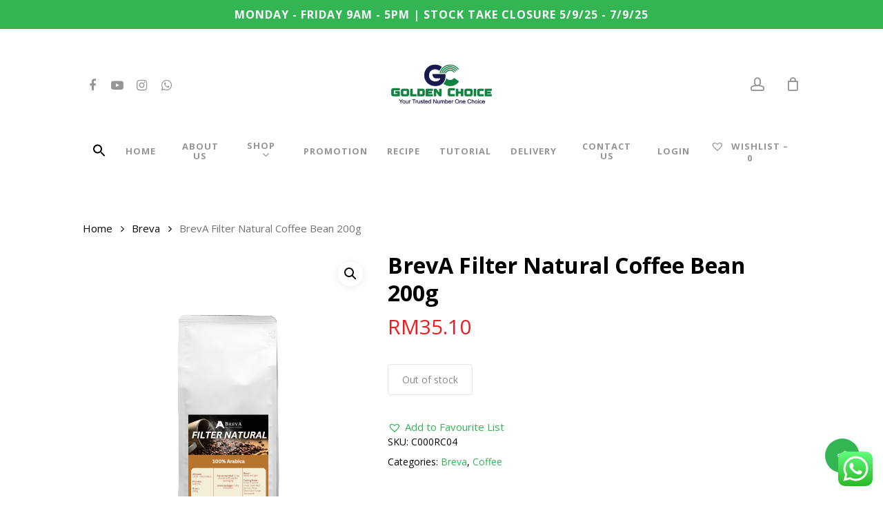

--- FILE ---
content_type: text/html; charset=UTF-8
request_url: https://goldenchoice.com.my/product/breva-filter-natural-coffee-bean-200g/
body_size: 23668
content:
<!doctype html>
<html dir="ltr" lang="en-US" prefix="og: https://ogp.me/ns#" class="no-js">
<head>
	<meta charset="UTF-8">
	<meta name="viewport" content="width=device-width, initial-scale=1, maximum-scale=1, user-scalable=0" /><title>BrevA Filter Natural Coffee Bean 200g | Golden Choice Sdn. Bhd.</title>

		<!-- All in One SEO 4.6.2 - aioseo.com -->
		<meta name="robots" content="max-image-preview:large" />
		<link rel="canonical" href="https://goldenchoice.com.my/product/breva-filter-natural-coffee-bean-200g/" />
		<meta name="generator" content="All in One SEO (AIOSEO) 4.6.2" />
		<meta property="og:locale" content="en_US" />
		<meta property="og:site_name" content="Golden Choice Sdn. Bhd. - One-Stop Food &amp; Beverage Supplies" />
		<meta property="og:type" content="article" />
		<meta property="og:title" content="BrevA Filter Natural Coffee Bean 200g | Golden Choice Sdn. Bhd." />
		<meta property="og:url" content="https://goldenchoice.com.my/product/breva-filter-natural-coffee-bean-200g/" />
		<meta property="article:published_time" content="2024-05-29T07:27:39+00:00" />
		<meta property="article:modified_time" content="2026-01-19T05:17:53+00:00" />
		<meta name="twitter:card" content="summary" />
		<meta name="twitter:title" content="BrevA Filter Natural Coffee Bean 200g | Golden Choice Sdn. Bhd." />
		<script type="application/ld+json" class="aioseo-schema">
			{"@context":"https:\/\/schema.org","@graph":[{"@type":"BreadcrumbList","@id":"https:\/\/goldenchoice.com.my\/product\/breva-filter-natural-coffee-bean-200g\/#breadcrumblist","itemListElement":[{"@type":"ListItem","@id":"https:\/\/goldenchoice.com.my\/#listItem","position":1,"name":"Home","item":"https:\/\/goldenchoice.com.my\/","nextItem":"https:\/\/goldenchoice.com.my\/product\/breva-filter-natural-coffee-bean-200g\/#listItem"},{"@type":"ListItem","@id":"https:\/\/goldenchoice.com.my\/product\/breva-filter-natural-coffee-bean-200g\/#listItem","position":2,"name":"BrevA Filter Natural Coffee Bean 200g","previousItem":"https:\/\/goldenchoice.com.my\/#listItem"}]},{"@type":"ItemPage","@id":"https:\/\/goldenchoice.com.my\/product\/breva-filter-natural-coffee-bean-200g\/#itempage","url":"https:\/\/goldenchoice.com.my\/product\/breva-filter-natural-coffee-bean-200g\/","name":"BrevA Filter Natural Coffee Bean 200g | Golden Choice Sdn. Bhd.","inLanguage":"en-US","isPartOf":{"@id":"https:\/\/goldenchoice.com.my\/#website"},"breadcrumb":{"@id":"https:\/\/goldenchoice.com.my\/product\/breva-filter-natural-coffee-bean-200g\/#breadcrumblist"},"image":{"@type":"ImageObject","url":"https:\/\/goldenchoice.com.my\/wp-content\/uploads\/2024\/05\/Filter-Natural-200g.png","@id":"https:\/\/goldenchoice.com.my\/product\/breva-filter-natural-coffee-bean-200g\/#mainImage","width":1563,"height":1563},"primaryImageOfPage":{"@id":"https:\/\/goldenchoice.com.my\/product\/breva-filter-natural-coffee-bean-200g\/#mainImage"},"datePublished":"2024-05-29T15:27:39+08:00","dateModified":"2026-01-19T13:17:53+08:00"},{"@type":"Organization","@id":"https:\/\/goldenchoice.com.my\/#organization","name":"Golden Choice Sdn. Bhd.","url":"https:\/\/goldenchoice.com.my\/"},{"@type":"WebSite","@id":"https:\/\/goldenchoice.com.my\/#website","url":"https:\/\/goldenchoice.com.my\/","name":"Golden Choice Marketing Sdn. Bhd.","description":"One-Stop Food & Beverage Supplies","inLanguage":"en-US","publisher":{"@id":"https:\/\/goldenchoice.com.my\/#organization"}}]}
		</script>
		<!-- All in One SEO -->

<link rel='dns-prefetch' href='//connect.facebook.net' />
<link rel='dns-prefetch' href='//fonts.googleapis.com' />
<link rel="alternate" type="application/rss+xml" title="Golden Choice Sdn. Bhd. &raquo; Feed" href="https://goldenchoice.com.my/feed/" />
<link rel="alternate" type="application/rss+xml" title="Golden Choice Sdn. Bhd. &raquo; Comments Feed" href="https://goldenchoice.com.my/comments/feed/" />
<script type="text/javascript">
/* <![CDATA[ */
window._wpemojiSettings = {"baseUrl":"https:\/\/s.w.org\/images\/core\/emoji\/15.0.3\/72x72\/","ext":".png","svgUrl":"https:\/\/s.w.org\/images\/core\/emoji\/15.0.3\/svg\/","svgExt":".svg","source":{"concatemoji":"https:\/\/goldenchoice.com.my\/wp-includes\/js\/wp-emoji-release.min.js?ver=45d1037f8ef327fc1939376820c0b569"}};
/*! This file is auto-generated */
!function(i,n){var o,s,e;function c(e){try{var t={supportTests:e,timestamp:(new Date).valueOf()};sessionStorage.setItem(o,JSON.stringify(t))}catch(e){}}function p(e,t,n){e.clearRect(0,0,e.canvas.width,e.canvas.height),e.fillText(t,0,0);var t=new Uint32Array(e.getImageData(0,0,e.canvas.width,e.canvas.height).data),r=(e.clearRect(0,0,e.canvas.width,e.canvas.height),e.fillText(n,0,0),new Uint32Array(e.getImageData(0,0,e.canvas.width,e.canvas.height).data));return t.every(function(e,t){return e===r[t]})}function u(e,t,n){switch(t){case"flag":return n(e,"\ud83c\udff3\ufe0f\u200d\u26a7\ufe0f","\ud83c\udff3\ufe0f\u200b\u26a7\ufe0f")?!1:!n(e,"\ud83c\uddfa\ud83c\uddf3","\ud83c\uddfa\u200b\ud83c\uddf3")&&!n(e,"\ud83c\udff4\udb40\udc67\udb40\udc62\udb40\udc65\udb40\udc6e\udb40\udc67\udb40\udc7f","\ud83c\udff4\u200b\udb40\udc67\u200b\udb40\udc62\u200b\udb40\udc65\u200b\udb40\udc6e\u200b\udb40\udc67\u200b\udb40\udc7f");case"emoji":return!n(e,"\ud83d\udc26\u200d\u2b1b","\ud83d\udc26\u200b\u2b1b")}return!1}function f(e,t,n){var r="undefined"!=typeof WorkerGlobalScope&&self instanceof WorkerGlobalScope?new OffscreenCanvas(300,150):i.createElement("canvas"),a=r.getContext("2d",{willReadFrequently:!0}),o=(a.textBaseline="top",a.font="600 32px Arial",{});return e.forEach(function(e){o[e]=t(a,e,n)}),o}function t(e){var t=i.createElement("script");t.src=e,t.defer=!0,i.head.appendChild(t)}"undefined"!=typeof Promise&&(o="wpEmojiSettingsSupports",s=["flag","emoji"],n.supports={everything:!0,everythingExceptFlag:!0},e=new Promise(function(e){i.addEventListener("DOMContentLoaded",e,{once:!0})}),new Promise(function(t){var n=function(){try{var e=JSON.parse(sessionStorage.getItem(o));if("object"==typeof e&&"number"==typeof e.timestamp&&(new Date).valueOf()<e.timestamp+604800&&"object"==typeof e.supportTests)return e.supportTests}catch(e){}return null}();if(!n){if("undefined"!=typeof Worker&&"undefined"!=typeof OffscreenCanvas&&"undefined"!=typeof URL&&URL.createObjectURL&&"undefined"!=typeof Blob)try{var e="postMessage("+f.toString()+"("+[JSON.stringify(s),u.toString(),p.toString()].join(",")+"));",r=new Blob([e],{type:"text/javascript"}),a=new Worker(URL.createObjectURL(r),{name:"wpTestEmojiSupports"});return void(a.onmessage=function(e){c(n=e.data),a.terminate(),t(n)})}catch(e){}c(n=f(s,u,p))}t(n)}).then(function(e){for(var t in e)n.supports[t]=e[t],n.supports.everything=n.supports.everything&&n.supports[t],"flag"!==t&&(n.supports.everythingExceptFlag=n.supports.everythingExceptFlag&&n.supports[t]);n.supports.everythingExceptFlag=n.supports.everythingExceptFlag&&!n.supports.flag,n.DOMReady=!1,n.readyCallback=function(){n.DOMReady=!0}}).then(function(){return e}).then(function(){var e;n.supports.everything||(n.readyCallback(),(e=n.source||{}).concatemoji?t(e.concatemoji):e.wpemoji&&e.twemoji&&(t(e.twemoji),t(e.wpemoji)))}))}((window,document),window._wpemojiSettings);
/* ]]> */
</script>
<style id="woo-sctr-frontend-countdown-style" type="text/css">.woo-sctr-shortcode-wrap-wrap.woo-sctr-shortcode-wrap-wrap-salescountdowntimer{display:block;text-align:center;}.woo-sctr-shortcode-wrap-wrap.woo-sctr-shortcode-wrap-wrap-salescountdowntimer .woo-sctr-shortcode-countdown-1{color:#0c0c0c;padding:2px;}.woo-sctr-shortcode-wrap-wrap.woo-sctr-shortcode-wrap-wrap-salescountdowntimer .woo-sctr-shortcode-countdown-1 .woo-sctr-shortcode-countdown-value,.woo-sctr-shortcode-wrap-wrap.woo-sctr-shortcode-wrap-wrap-salescountdowntimer .woo-sctr-shortcode-countdown-1 .woo-sctr-shortcode-countdown-value-container{color:#60b760;background:#ffffff;font-size:30px;}.woo-sctr-shortcode-wrap-wrap.woo-sctr-shortcode-wrap-wrap-salescountdowntimer .woo-sctr-shortcode-countdown-1 .woo-sctr-shortcode-countdown-text{font-size:20px;}</style><link rel='stylesheet' id='ht_ctc_main_css-css' href='https://goldenchoice.com.my/wp-content/plugins/click-to-chat-for-whatsapp/new/inc/assets/css/main.css?ver=4.2' type='text/css' media='all' />
<style id='wp-emoji-styles-inline-css' type='text/css'>

	img.wp-smiley, img.emoji {
		display: inline !important;
		border: none !important;
		box-shadow: none !important;
		height: 1em !important;
		width: 1em !important;
		margin: 0 0.07em !important;
		vertical-align: -0.1em !important;
		background: none !important;
		padding: 0 !important;
	}
</style>
<link rel='stylesheet' id='wp-block-library-css' href='https://goldenchoice.com.my/wp-includes/css/dist/block-library/style.min.css?ver=45d1037f8ef327fc1939376820c0b569' type='text/css' media='all' />
<style id='pdfemb-pdf-embedder-viewer-style-inline-css' type='text/css'>
.wp-block-pdfemb-pdf-embedder-viewer{max-width:none}

</style>
<style id='classic-theme-styles-inline-css' type='text/css'>
/*! This file is auto-generated */
.wp-block-button__link{color:#fff;background-color:#32373c;border-radius:9999px;box-shadow:none;text-decoration:none;padding:calc(.667em + 2px) calc(1.333em + 2px);font-size:1.125em}.wp-block-file__button{background:#32373c;color:#fff;text-decoration:none}
</style>
<style id='global-styles-inline-css' type='text/css'>
body{--wp--preset--color--black: #000000;--wp--preset--color--cyan-bluish-gray: #abb8c3;--wp--preset--color--white: #ffffff;--wp--preset--color--pale-pink: #f78da7;--wp--preset--color--vivid-red: #cf2e2e;--wp--preset--color--luminous-vivid-orange: #ff6900;--wp--preset--color--luminous-vivid-amber: #fcb900;--wp--preset--color--light-green-cyan: #7bdcb5;--wp--preset--color--vivid-green-cyan: #00d084;--wp--preset--color--pale-cyan-blue: #8ed1fc;--wp--preset--color--vivid-cyan-blue: #0693e3;--wp--preset--color--vivid-purple: #9b51e0;--wp--preset--gradient--vivid-cyan-blue-to-vivid-purple: linear-gradient(135deg,rgba(6,147,227,1) 0%,rgb(155,81,224) 100%);--wp--preset--gradient--light-green-cyan-to-vivid-green-cyan: linear-gradient(135deg,rgb(122,220,180) 0%,rgb(0,208,130) 100%);--wp--preset--gradient--luminous-vivid-amber-to-luminous-vivid-orange: linear-gradient(135deg,rgba(252,185,0,1) 0%,rgba(255,105,0,1) 100%);--wp--preset--gradient--luminous-vivid-orange-to-vivid-red: linear-gradient(135deg,rgba(255,105,0,1) 0%,rgb(207,46,46) 100%);--wp--preset--gradient--very-light-gray-to-cyan-bluish-gray: linear-gradient(135deg,rgb(238,238,238) 0%,rgb(169,184,195) 100%);--wp--preset--gradient--cool-to-warm-spectrum: linear-gradient(135deg,rgb(74,234,220) 0%,rgb(151,120,209) 20%,rgb(207,42,186) 40%,rgb(238,44,130) 60%,rgb(251,105,98) 80%,rgb(254,248,76) 100%);--wp--preset--gradient--blush-light-purple: linear-gradient(135deg,rgb(255,206,236) 0%,rgb(152,150,240) 100%);--wp--preset--gradient--blush-bordeaux: linear-gradient(135deg,rgb(254,205,165) 0%,rgb(254,45,45) 50%,rgb(107,0,62) 100%);--wp--preset--gradient--luminous-dusk: linear-gradient(135deg,rgb(255,203,112) 0%,rgb(199,81,192) 50%,rgb(65,88,208) 100%);--wp--preset--gradient--pale-ocean: linear-gradient(135deg,rgb(255,245,203) 0%,rgb(182,227,212) 50%,rgb(51,167,181) 100%);--wp--preset--gradient--electric-grass: linear-gradient(135deg,rgb(202,248,128) 0%,rgb(113,206,126) 100%);--wp--preset--gradient--midnight: linear-gradient(135deg,rgb(2,3,129) 0%,rgb(40,116,252) 100%);--wp--preset--font-size--small: 13px;--wp--preset--font-size--medium: 20px;--wp--preset--font-size--large: 36px;--wp--preset--font-size--x-large: 42px;--wp--preset--spacing--20: 0.44rem;--wp--preset--spacing--30: 0.67rem;--wp--preset--spacing--40: 1rem;--wp--preset--spacing--50: 1.5rem;--wp--preset--spacing--60: 2.25rem;--wp--preset--spacing--70: 3.38rem;--wp--preset--spacing--80: 5.06rem;--wp--preset--shadow--natural: 6px 6px 9px rgba(0, 0, 0, 0.2);--wp--preset--shadow--deep: 12px 12px 50px rgba(0, 0, 0, 0.4);--wp--preset--shadow--sharp: 6px 6px 0px rgba(0, 0, 0, 0.2);--wp--preset--shadow--outlined: 6px 6px 0px -3px rgba(255, 255, 255, 1), 6px 6px rgba(0, 0, 0, 1);--wp--preset--shadow--crisp: 6px 6px 0px rgba(0, 0, 0, 1);}:where(.is-layout-flex){gap: 0.5em;}:where(.is-layout-grid){gap: 0.5em;}body .is-layout-flex{display: flex;}body .is-layout-flex{flex-wrap: wrap;align-items: center;}body .is-layout-flex > *{margin: 0;}body .is-layout-grid{display: grid;}body .is-layout-grid > *{margin: 0;}:where(.wp-block-columns.is-layout-flex){gap: 2em;}:where(.wp-block-columns.is-layout-grid){gap: 2em;}:where(.wp-block-post-template.is-layout-flex){gap: 1.25em;}:where(.wp-block-post-template.is-layout-grid){gap: 1.25em;}.has-black-color{color: var(--wp--preset--color--black) !important;}.has-cyan-bluish-gray-color{color: var(--wp--preset--color--cyan-bluish-gray) !important;}.has-white-color{color: var(--wp--preset--color--white) !important;}.has-pale-pink-color{color: var(--wp--preset--color--pale-pink) !important;}.has-vivid-red-color{color: var(--wp--preset--color--vivid-red) !important;}.has-luminous-vivid-orange-color{color: var(--wp--preset--color--luminous-vivid-orange) !important;}.has-luminous-vivid-amber-color{color: var(--wp--preset--color--luminous-vivid-amber) !important;}.has-light-green-cyan-color{color: var(--wp--preset--color--light-green-cyan) !important;}.has-vivid-green-cyan-color{color: var(--wp--preset--color--vivid-green-cyan) !important;}.has-pale-cyan-blue-color{color: var(--wp--preset--color--pale-cyan-blue) !important;}.has-vivid-cyan-blue-color{color: var(--wp--preset--color--vivid-cyan-blue) !important;}.has-vivid-purple-color{color: var(--wp--preset--color--vivid-purple) !important;}.has-black-background-color{background-color: var(--wp--preset--color--black) !important;}.has-cyan-bluish-gray-background-color{background-color: var(--wp--preset--color--cyan-bluish-gray) !important;}.has-white-background-color{background-color: var(--wp--preset--color--white) !important;}.has-pale-pink-background-color{background-color: var(--wp--preset--color--pale-pink) !important;}.has-vivid-red-background-color{background-color: var(--wp--preset--color--vivid-red) !important;}.has-luminous-vivid-orange-background-color{background-color: var(--wp--preset--color--luminous-vivid-orange) !important;}.has-luminous-vivid-amber-background-color{background-color: var(--wp--preset--color--luminous-vivid-amber) !important;}.has-light-green-cyan-background-color{background-color: var(--wp--preset--color--light-green-cyan) !important;}.has-vivid-green-cyan-background-color{background-color: var(--wp--preset--color--vivid-green-cyan) !important;}.has-pale-cyan-blue-background-color{background-color: var(--wp--preset--color--pale-cyan-blue) !important;}.has-vivid-cyan-blue-background-color{background-color: var(--wp--preset--color--vivid-cyan-blue) !important;}.has-vivid-purple-background-color{background-color: var(--wp--preset--color--vivid-purple) !important;}.has-black-border-color{border-color: var(--wp--preset--color--black) !important;}.has-cyan-bluish-gray-border-color{border-color: var(--wp--preset--color--cyan-bluish-gray) !important;}.has-white-border-color{border-color: var(--wp--preset--color--white) !important;}.has-pale-pink-border-color{border-color: var(--wp--preset--color--pale-pink) !important;}.has-vivid-red-border-color{border-color: var(--wp--preset--color--vivid-red) !important;}.has-luminous-vivid-orange-border-color{border-color: var(--wp--preset--color--luminous-vivid-orange) !important;}.has-luminous-vivid-amber-border-color{border-color: var(--wp--preset--color--luminous-vivid-amber) !important;}.has-light-green-cyan-border-color{border-color: var(--wp--preset--color--light-green-cyan) !important;}.has-vivid-green-cyan-border-color{border-color: var(--wp--preset--color--vivid-green-cyan) !important;}.has-pale-cyan-blue-border-color{border-color: var(--wp--preset--color--pale-cyan-blue) !important;}.has-vivid-cyan-blue-border-color{border-color: var(--wp--preset--color--vivid-cyan-blue) !important;}.has-vivid-purple-border-color{border-color: var(--wp--preset--color--vivid-purple) !important;}.has-vivid-cyan-blue-to-vivid-purple-gradient-background{background: var(--wp--preset--gradient--vivid-cyan-blue-to-vivid-purple) !important;}.has-light-green-cyan-to-vivid-green-cyan-gradient-background{background: var(--wp--preset--gradient--light-green-cyan-to-vivid-green-cyan) !important;}.has-luminous-vivid-amber-to-luminous-vivid-orange-gradient-background{background: var(--wp--preset--gradient--luminous-vivid-amber-to-luminous-vivid-orange) !important;}.has-luminous-vivid-orange-to-vivid-red-gradient-background{background: var(--wp--preset--gradient--luminous-vivid-orange-to-vivid-red) !important;}.has-very-light-gray-to-cyan-bluish-gray-gradient-background{background: var(--wp--preset--gradient--very-light-gray-to-cyan-bluish-gray) !important;}.has-cool-to-warm-spectrum-gradient-background{background: var(--wp--preset--gradient--cool-to-warm-spectrum) !important;}.has-blush-light-purple-gradient-background{background: var(--wp--preset--gradient--blush-light-purple) !important;}.has-blush-bordeaux-gradient-background{background: var(--wp--preset--gradient--blush-bordeaux) !important;}.has-luminous-dusk-gradient-background{background: var(--wp--preset--gradient--luminous-dusk) !important;}.has-pale-ocean-gradient-background{background: var(--wp--preset--gradient--pale-ocean) !important;}.has-electric-grass-gradient-background{background: var(--wp--preset--gradient--electric-grass) !important;}.has-midnight-gradient-background{background: var(--wp--preset--gradient--midnight) !important;}.has-small-font-size{font-size: var(--wp--preset--font-size--small) !important;}.has-medium-font-size{font-size: var(--wp--preset--font-size--medium) !important;}.has-large-font-size{font-size: var(--wp--preset--font-size--large) !important;}.has-x-large-font-size{font-size: var(--wp--preset--font-size--x-large) !important;}
.wp-block-navigation a:where(:not(.wp-element-button)){color: inherit;}
:where(.wp-block-post-template.is-layout-flex){gap: 1.25em;}:where(.wp-block-post-template.is-layout-grid){gap: 1.25em;}
:where(.wp-block-columns.is-layout-flex){gap: 2em;}:where(.wp-block-columns.is-layout-grid){gap: 2em;}
.wp-block-pullquote{font-size: 1.5em;line-height: 1.6;}
</style>
<link rel='stylesheet' id='salient-social-css' href='https://goldenchoice.com.my/wp-content/plugins/salient-social/css/style.css?ver=1.2' type='text/css' media='all' />
<style id='salient-social-inline-css' type='text/css'>

  .sharing-default-minimal .nectar-love.loved,
  body .nectar-social[data-color-override="override"].fixed > a:before, 
  body .nectar-social[data-color-override="override"].fixed .nectar-social-inner a,
  .sharing-default-minimal .nectar-social[data-color-override="override"] .nectar-social-inner a:hover {
    background-color: #33b553;
  }
  .nectar-social.hover .nectar-love.loved,
  .nectar-social.hover > .nectar-love-button a:hover,
  .nectar-social[data-color-override="override"].hover > div a:hover,
  #single-below-header .nectar-social[data-color-override="override"].hover > div a:hover,
  .nectar-social[data-color-override="override"].hover .share-btn:hover,
  .sharing-default-minimal .nectar-social[data-color-override="override"] .nectar-social-inner a {
    border-color: #33b553;
  }
  #single-below-header .nectar-social.hover .nectar-love.loved i,
  #single-below-header .nectar-social.hover[data-color-override="override"] a:hover,
  #single-below-header .nectar-social.hover[data-color-override="override"] a:hover i,
  #single-below-header .nectar-social.hover .nectar-love-button a:hover i,
  .nectar-love:hover i,
  .hover .nectar-love:hover .total_loves,
  .nectar-love.loved i,
  .nectar-social.hover .nectar-love.loved .total_loves,
  .nectar-social.hover .share-btn:hover, 
  .nectar-social[data-color-override="override"].hover .nectar-social-inner a:hover,
  .nectar-social[data-color-override="override"].hover > div:hover span,
  .sharing-default-minimal .nectar-social[data-color-override="override"] .nectar-social-inner a:not(:hover) i,
  .sharing-default-minimal .nectar-social[data-color-override="override"] .nectar-social-inner a:not(:hover) {
    color: #33b553;
  }
</style>
<link rel='stylesheet' id='wcrs-front-style-css' href='https://goldenchoice.com.my/wp-content/plugins/woocommerce-referral-system/assets/frontend/css/wcrs-style.css?ver=1' type='text/css' media='all' />
<link rel='stylesheet' id='photoswipe-css' href='https://goldenchoice.com.my/wp-content/plugins/woocommerce/assets/css/photoswipe/photoswipe.min.css?ver=8.8.5' type='text/css' media='all' />
<link rel='stylesheet' id='photoswipe-default-skin-css' href='https://goldenchoice.com.my/wp-content/plugins/woocommerce/assets/css/photoswipe/default-skin/default-skin.min.css?ver=8.8.5' type='text/css' media='all' />
<link rel='stylesheet' id='woocommerce-layout-css' href='https://goldenchoice.com.my/wp-content/plugins/woocommerce/assets/css/woocommerce-layout.css?ver=8.8.5' type='text/css' media='all' />
<link rel='stylesheet' id='woocommerce-smallscreen-css' href='https://goldenchoice.com.my/wp-content/plugins/woocommerce/assets/css/woocommerce-smallscreen.css?ver=8.8.5' type='text/css' media='only screen and (max-width: 768px)' />
<link rel='stylesheet' id='woocommerce-general-css' href='https://goldenchoice.com.my/wp-content/plugins/woocommerce/assets/css/woocommerce.css?ver=8.8.5' type='text/css' media='all' />
<style id='woocommerce-inline-inline-css' type='text/css'>
.woocommerce form .form-row .required { visibility: visible; }
</style>
<link rel='stylesheet' id='ivory-search-styles-css' href='https://goldenchoice.com.my/wp-content/plugins/add-search-to-menu/public/css/ivory-search.min.css?ver=5.5.6' type='text/css' media='all' />
<link rel='stylesheet' id='wcj-fbt-style-css' href='https://goldenchoice.com.my/wp-content/plugins/booster-plus-for-woocommerce/includes/css/wcj-fbt-style.css?ver=6.0.1' type='text/css' media='all' />
<link rel='preload' as='font' type='font/woff2' crossorigin='anonymous' id='tinvwl-webfont-font-css' href='https://goldenchoice.com.my/wp-content/plugins/ti-woocommerce-wishlist/assets/fonts/tinvwl-webfont.woff2?ver=xu2uyi'  media='all' />
<link rel='stylesheet' id='tinvwl-webfont-css' href='https://goldenchoice.com.my/wp-content/plugins/ti-woocommerce-wishlist/assets/css/webfont.min.css?ver=2.8.2' type='text/css' media='all' />
<link rel='stylesheet' id='tinvwl-css' href='https://goldenchoice.com.my/wp-content/plugins/ti-woocommerce-wishlist/assets/css/public.min.css?ver=2.8.2' type='text/css' media='all' />
<link rel='stylesheet' id='font-awesome-css' href='https://goldenchoice.com.my/wp-content/themes/salient/css/font-awesome-legacy.min.css?ver=4.7.1' type='text/css' media='all' />
<link rel='stylesheet' id='salient-grid-system-css' href='https://goldenchoice.com.my/wp-content/themes/salient/css/grid-system.css?ver=13.0.6' type='text/css' media='all' />
<link rel='stylesheet' id='main-styles-css' href='https://goldenchoice.com.my/wp-content/themes/salient/css/style.css?ver=13.0.6' type='text/css' media='all' />
<link rel='stylesheet' id='nectar-header-layout-centered-bottom-bar-css' href='https://goldenchoice.com.my/wp-content/themes/salient/css/header/header-layout-centered-bottom-bar.css?ver=13.0.6' type='text/css' media='all' />
<link rel='stylesheet' id='nectar-header-secondary-nav-css' href='https://goldenchoice.com.my/wp-content/themes/salient/css/header/header-secondary-nav.css?ver=13.0.6' type='text/css' media='all' />
<link rel='stylesheet' id='nectar_default_font_open_sans-css' href='https://fonts.googleapis.com/css?family=Open+Sans%3A300%2C400%2C600%2C700&#038;subset=latin%2Clatin-ext' type='text/css' media='all' />
<link rel='stylesheet' id='responsive-css' href='https://goldenchoice.com.my/wp-content/themes/salient/css/responsive.css?ver=13.0.6' type='text/css' media='all' />
<link rel='stylesheet' id='nectar-product-style-minimal-css' href='https://goldenchoice.com.my/wp-content/themes/salient/css/third-party/woocommerce/product-style-minimal.css?ver=13.0.6' type='text/css' media='all' />
<link rel='stylesheet' id='woocommerce-css' href='https://goldenchoice.com.my/wp-content/themes/salient/css/woocommerce.css?ver=13.0.6' type='text/css' media='all' />
<link rel='stylesheet' id='nectar-woocommerce-single-css' href='https://goldenchoice.com.my/wp-content/themes/salient/css/third-party/woocommerce/product-single.css?ver=13.0.6' type='text/css' media='all' />
<link rel='stylesheet' id='skin-material-css' href='https://goldenchoice.com.my/wp-content/themes/salient/css/skin-material.css?ver=13.0.6' type='text/css' media='all' />
<link rel='stylesheet' id='salient-wp-menu-dynamic-css' href='https://goldenchoice.com.my/wp-content/uploads/salient/menu-dynamic.css?ver=76775' type='text/css' media='all' />
<link rel='stylesheet' id='dynamic-css-css' href='https://goldenchoice.com.my/wp-content/themes/salient/css/salient-dynamic-styles.css?ver=90039' type='text/css' media='all' />
<style id='dynamic-css-inline-css' type='text/css'>
@media only screen and (min-width:1000px){body #ajax-content-wrap.no-scroll{min-height:calc(100vh - 227px);height:calc(100vh - 227px)!important;}}@media only screen and (min-width:1000px){#page-header-wrap.fullscreen-header,#page-header-wrap.fullscreen-header #page-header-bg,html:not(.nectar-box-roll-loaded) .nectar-box-roll > #page-header-bg.fullscreen-header,.nectar_fullscreen_zoom_recent_projects,#nectar_fullscreen_rows:not(.afterLoaded) > div{height:calc(100vh - 226px);}.wpb_row.vc_row-o-full-height.top-level,.wpb_row.vc_row-o-full-height.top-level > .col.span_12{min-height:calc(100vh - 226px);}html:not(.nectar-box-roll-loaded) .nectar-box-roll > #page-header-bg.fullscreen-header{top:227px;}.nectar-slider-wrap[data-fullscreen="true"]:not(.loaded),.nectar-slider-wrap[data-fullscreen="true"]:not(.loaded) .swiper-container{height:calc(100vh - 225px)!important;}.admin-bar .nectar-slider-wrap[data-fullscreen="true"]:not(.loaded),.admin-bar .nectar-slider-wrap[data-fullscreen="true"]:not(.loaded) .swiper-container{height:calc(100vh - 225px - 32px)!important;}}.post-type-archive-product.woocommerce .container-wrap,.tax-product_cat.woocommerce .container-wrap{background-color:#ffffff;}.woocommerce.single-product #single-meta{position:relative!important;top:0!important;margin:0;left:8px;height:auto;}.woocommerce.single-product #single-meta:after{display:block;content:" ";clear:both;height:1px;}.woocommerce ul.products li.product.material,.woocommerce-page ul.products li.product.material{background-color:#ffffff;}.woocommerce ul.products li.product.minimal .product-wrap,.woocommerce ul.products li.product.minimal .background-color-expand,.woocommerce-page ul.products li.product.minimal .product-wrap,.woocommerce-page ul.products li.product.minimal .background-color-expand{background-color:#ffffff;}.screen-reader-text,.nectar-skip-to-content:not(:focus){border:0;clip:rect(1px,1px,1px,1px);clip-path:inset(50%);height:1px;margin:-1px;overflow:hidden;padding:0;position:absolute!important;width:1px;word-wrap:normal!important;}
.swiper-slide .content h2,
.swiper-slide .content p {
    text-shadow: 1px 1px 5px #252525;
}

img.company_logo {
    width: 50px!important;
}
.cat-item-15{
    display:none;
}
.woocommerce-page ul.products li.product.minimal .price {
    color: #ed1d24!important;
}
.woocommerce .summary .price, .woocommerce div.product .summary p.price {
    color: #ed1d24;
}

/*Referral*/
code {
    overflow: inherit;
    white-space: pre-line;
    background-color: none!important;
    padding: 0 15px 15px 15px!important;
    margin-bottom: 0!important;
}
code#mwb_cpr_copyy_code{
    background-color:none!important;
}
.mwb-pr-popup-tab-listing li p {
    padding-bottom: 10px!important;
}


/*Product regular price color (after discount)*/
.woocommerce #content div.product p.price del, 
.woocommerce #content div.product span.price del,
.woocommerce div.product p.price del,
.woocommerce div.product span.price del,
.woocommerce-page #content div.product p.price del, 
.woocommerce-page #content div.product span.price del, 
.woocommerce-page div.product p.price del, 
.woocommerce-page div.product span.price del,
.woocommerce ul.products li.product .price del,
.woocommerce-page ul.products li.product .price del{
    color: #000;
    opacity: 100%;
}
</style>
<link rel='stylesheet' id='redux-google-fonts-salient_redux-css' href='https://fonts.googleapis.com/css?family=Montserrat%3A500%2C400%2C600%7COpen+Sans%3A700&#038;subset=latin&#038;ver=1756793785' type='text/css' media='all' />
<script type="text/template" id="tmpl-variation-template">
	<div class="woocommerce-variation-description">{{{ data.variation.variation_description }}}</div>
	<div class="woocommerce-variation-price">{{{ data.variation.price_html }}}</div>
	<div class="woocommerce-variation-availability">{{{ data.variation.availability_html }}}</div>
</script>
<script type="text/template" id="tmpl-unavailable-variation-template">
	<p>Sorry, this product is unavailable. Please choose a different combination.</p>
</script>
<meta name="sentry-trace" content="e857b8f4496c41de8f3f5fbd79156140-c844898fe69a4848-0" />
<meta name="traceparent" content="00-e857b8f4496c41de8f3f5fbd79156140-c844898fe69a4848-00" />
<meta name="baggage" content="sentry-trace_id=e857b8f4496c41de8f3f5fbd79156140,sentry-sample_rate=0.1,sentry-transaction=%2Fproduct%2F%7Bproduct%7D,sentry-public_key=92e9d2233825b0e00344a92d483fd949,sentry-release=13.0.6,sentry-environment=production,sentry-sampled=false" />
<script type="text/javascript" src="https://goldenchoice.com.my/wp-content/plugins/wp-sentry-integration/public/wp-sentry-browser.tracing.replay.min.js?ver=8.3.1" id="wp-sentry-browser-bundle-js"></script>
<script type="text/javascript" id="wp-sentry-browser-js-extra">
/* <![CDATA[ */
var wp_sentry = {"wpBrowserTracingOptions":{},"tracesSampleRate":"0.1","wpSessionReplayOptions":{},"replaysSessionSampleRate":"0.1","replaysOnErrorSampleRate":"0","environment":"production","release":"13.0.6","context":{"tags":{"wordpress":"6.5.7","language":"en-US"}},"dsn":"https:\/\/92e9d2233825b0e00344a92d483fd949@o4507949514227712.ingest.us.sentry.io\/4509365514731520"};
/* ]]> */
</script>
<script type="text/javascript" src="https://goldenchoice.com.my/wp-content/plugins/wp-sentry-integration/public/wp-sentry-init.js?ver=8.3.1" id="wp-sentry-browser-js"></script>
<script type="text/javascript" src="https://goldenchoice.com.my/wp-includes/js/jquery/jquery.min.js?ver=3.7.1" id="jquery-core-js"></script>
<script type="text/javascript" src="https://goldenchoice.com.my/wp-includes/js/jquery/jquery-migrate.min.js?ver=3.4.1" id="jquery-migrate-js"></script>
<script type="text/javascript" src="https://connect.facebook.net/en_US/sdk.js?ver=1" id="wcrs-fb-js"></script>
<script type="text/javascript" src="https://goldenchoice.com.my/wp-content/plugins/woocommerce-referral-system/assets/frontend/js/wcrs-main.js?ver=1" id="wcrs-front-script-js"></script>
<script type="text/javascript" src="https://goldenchoice.com.my/wp-content/plugins/woocommerce/assets/js/zoom/jquery.zoom.min.js?ver=1.7.21-wc.8.8.5" id="zoom-js" defer="defer" data-wp-strategy="defer"></script>
<script type="text/javascript" src="https://goldenchoice.com.my/wp-content/plugins/woocommerce/assets/js/photoswipe/photoswipe.min.js?ver=4.1.1-wc.8.8.5" id="photoswipe-js" defer="defer" data-wp-strategy="defer"></script>
<script type="text/javascript" src="https://goldenchoice.com.my/wp-content/plugins/woocommerce/assets/js/photoswipe/photoswipe-ui-default.min.js?ver=4.1.1-wc.8.8.5" id="photoswipe-ui-default-js" defer="defer" data-wp-strategy="defer"></script>
<script type="text/javascript" id="wc-single-product-js-extra">
/* <![CDATA[ */
var wc_single_product_params = {"i18n_required_rating_text":"Please select a rating","review_rating_required":"yes","flexslider":{"rtl":false,"animation":"slide","smoothHeight":true,"directionNav":false,"controlNav":"thumbnails","slideshow":false,"animationSpeed":500,"animationLoop":false,"allowOneSlide":false},"zoom_enabled":"1","zoom_options":[],"photoswipe_enabled":"1","photoswipe_options":{"shareEl":false,"closeOnScroll":false,"history":false,"hideAnimationDuration":0,"showAnimationDuration":0},"flexslider_enabled":""};
/* ]]> */
</script>
<script type="text/javascript" src="https://goldenchoice.com.my/wp-content/plugins/woocommerce/assets/js/frontend/single-product.min.js?ver=8.8.5" id="wc-single-product-js" defer="defer" data-wp-strategy="defer"></script>
<script type="text/javascript" src="https://goldenchoice.com.my/wp-content/plugins/woocommerce/assets/js/jquery-blockui/jquery.blockUI.min.js?ver=2.7.0-wc.8.8.5" id="jquery-blockui-js" data-wp-strategy="defer"></script>
<script type="text/javascript" src="https://goldenchoice.com.my/wp-content/plugins/woocommerce/assets/js/js-cookie/js.cookie.min.js?ver=2.1.4-wc.8.8.5" id="js-cookie-js" data-wp-strategy="defer"></script>
<script type="text/javascript" id="woocommerce-js-extra">
/* <![CDATA[ */
var woocommerce_params = {"ajax_url":"\/wp-admin\/admin-ajax.php","wc_ajax_url":"\/?wc-ajax=%%endpoint%%"};
/* ]]> */
</script>
<script type="text/javascript" src="https://goldenchoice.com.my/wp-content/plugins/woocommerce/assets/js/frontend/woocommerce.min.js?ver=8.8.5" id="woocommerce-js" defer="defer" data-wp-strategy="defer"></script>
<script type="text/javascript" src="https://goldenchoice.com.my/wp-includes/js/underscore.min.js?ver=1.13.4" id="underscore-js"></script>
<script type="text/javascript" id="wp-util-js-extra">
/* <![CDATA[ */
var _wpUtilSettings = {"ajax":{"url":"\/wp-admin\/admin-ajax.php"}};
/* ]]> */
</script>
<script type="text/javascript" src="https://goldenchoice.com.my/wp-includes/js/wp-util.min.js?ver=45d1037f8ef327fc1939376820c0b569" id="wp-util-js"></script>
<script type="text/javascript" id="wc-add-to-cart-variation-js-extra">
/* <![CDATA[ */
var wc_add_to_cart_variation_params = {"wc_ajax_url":"\/?wc-ajax=%%endpoint%%","i18n_no_matching_variations_text":"Sorry, no products matched your selection. Please choose a different combination.","i18n_make_a_selection_text":"Please select some product options before adding this product to your cart.","i18n_unavailable_text":"Sorry, this product is unavailable. Please choose a different combination."};
/* ]]> */
</script>
<script type="text/javascript" src="https://goldenchoice.com.my/wp-content/plugins/woocommerce/assets/js/frontend/add-to-cart-variation.min.js?ver=8.8.5" id="wc-add-to-cart-variation-js" defer="defer" data-wp-strategy="defer"></script>
<link rel="https://api.w.org/" href="https://goldenchoice.com.my/wp-json/" /><link rel="alternate" type="application/json" href="https://goldenchoice.com.my/wp-json/wp/v2/product/33984" /><link rel="EditURI" type="application/rsd+xml" title="RSD" href="https://goldenchoice.com.my/xmlrpc.php?rsd" />
<link rel="alternate" type="application/json+oembed" href="https://goldenchoice.com.my/wp-json/oembed/1.0/embed?url=https%3A%2F%2Fgoldenchoice.com.my%2Fproduct%2Fbreva-filter-natural-coffee-bean-200g%2F" />
<link rel="alternate" type="text/xml+oembed" href="https://goldenchoice.com.my/wp-json/oembed/1.0/embed?url=https%3A%2F%2Fgoldenchoice.com.my%2Fproduct%2Fbreva-filter-natural-coffee-bean-200g%2F&#038;format=xml" />
		<script>
			( function() {
				window.onpageshow = function( event ) {
					// Defined window.wpforms means that a form exists on a page.
					// If so and back/forward button has been clicked,
					// force reload a page to prevent the submit button state stuck.
					if ( typeof window.wpforms !== 'undefined' && event.persisted ) {
						window.location.reload();
					}
				};
			}() );
		</script>
		<script type="text/javascript"> var root = document.getElementsByTagName( "html" )[0]; root.setAttribute( "class", "js" ); </script>	<noscript><style>.woocommerce-product-gallery{ opacity: 1 !important; }</style></noscript>
	<style type="text/css">.recentcomments a{display:inline !important;padding:0 !important;margin:0 !important;}</style>			<meta property="og:url"           content="https://goldenchoice.com.my" />
			<meta property="og:type"          content="website" />
			<meta property="og:title"         content="Golden Choice Sdn. Bhd." />
			<meta property="og:description"   content="One-Stop Food &amp; Beverage Supplies" />
			<meta property="og:image"         content="" />
			<script>
					function wcrsCopyReferralLinkFunction() {
					  var copyText = document.getElementById("referralLink");
					  copyText.select();
					  document.execCommand("copy");
					  alert("Referral Link Copied!");
					}
				</script>
				<script>
			  window.fbAsyncInit = function() {
				FB.init({
				  appId            : 'your-app-id',
				  autoLogAppEvents : true,
				  xfbml            : true,
				  version          : 'v7.0'
				});
			  };
			</script>
			<meta name="generator" content="Powered by WPBakery Page Builder - drag and drop page builder for WordPress."/>
<style class="wpcode-css-snippet">.post-type-archive-product #woocommerce_layered_nav-2 {
    display: none;
}</style><!-- Google tag (gtag.js) -->
<script async src="https://www.googletagmanager.com/gtag/js?id=G-E9PT8QMPJS"></script>
<script>
  window.dataLayer = window.dataLayer || [];
  function gtag(){dataLayer.push(arguments);}
  gtag('js', new Date());

  gtag('config', 'G-E9PT8QMPJS');
</script><link rel="icon" href="https://goldenchoice.com.my/wp-content/uploads/2023/05/cropped-LOGO-GC-Instagram-scaled-1-32x32.jpg" sizes="32x32" />
<link rel="icon" href="https://goldenchoice.com.my/wp-content/uploads/2023/05/cropped-LOGO-GC-Instagram-scaled-1-192x192.jpg" sizes="192x192" />
<link rel="apple-touch-icon" href="https://goldenchoice.com.my/wp-content/uploads/2023/05/cropped-LOGO-GC-Instagram-scaled-1-180x180.jpg" />
<meta name="msapplication-TileImage" content="https://goldenchoice.com.my/wp-content/uploads/2023/05/cropped-LOGO-GC-Instagram-scaled-1-270x270.jpg" />
<noscript><style> .wpb_animate_when_almost_visible { opacity: 1; }</style></noscript><style type="text/css" media="screen">.is-menu path.search-icon-path { fill: #000000;}body .popup-search-close:after, body .search-close:after { border-color: #000000;}body .popup-search-close:before, body .search-close:before { border-color: #000000;}</style>			<style type="text/css">
					.is-form-id-6444 .is-search-submit:focus,
			.is-form-id-6444 .is-search-submit:hover,
			.is-form-id-6444 .is-search-submit,
            .is-form-id-6444 .is-search-icon {
			color: #17194f !important;                        			}
                        	.is-form-id-6444 .is-search-submit path {
					fill: #17194f !important;            	}
            			</style>
		<form  class="is-search-form is-form-style is-form-style-3 is-form-id-6444 " action="https://goldenchoice.com.my/" method="get" role="search" ><label for="is-search-input-6444"><span class="is-screen-reader-text">Search for:</span><input  type="search" id="is-search-input-6444" name="s" value="" class="is-search-input" placeholder="Search here..." autocomplete=off /></label><button type="submit" class="is-search-submit"><span class="is-screen-reader-text">Search Button</span><span class="is-search-icon"><svg focusable="false" aria-label="Search" xmlns="http://www.w3.org/2000/svg" viewBox="0 0 24 24" width="24px"><path d="M15.5 14h-.79l-.28-.27C15.41 12.59 16 11.11 16 9.5 16 5.91 13.09 3 9.5 3S3 5.91 3 9.5 5.91 16 9.5 16c1.61 0 3.09-.59 4.23-1.57l.27.28v.79l5 4.99L20.49 19l-4.99-5zm-6 0C7.01 14 5 11.99 5 9.5S7.01 5 9.5 5 14 7.01 14 9.5 11.99 14 9.5 14z"></path></svg></span></button><input type="hidden" name="id" value="6444" /></form></head><body data-rsssl=1 class="product-template-default single single-product postid-33984 theme-salient woocommerce woocommerce-page woocommerce-no-js salient tinvwl-theme-style material wpb-js-composer js-comp-ver-6.6.0 vc_responsive" data-footer-reveal="false" data-footer-reveal-shadow="none" data-header-format="centered-menu-bottom-bar" data-body-border="off" data-boxed-style="" data-header-breakpoint="1000" data-dropdown-style="minimal" data-cae="easeOutQuart" data-cad="1000" data-megamenu-width="full-width" data-aie="zoom-out" data-ls="magnific" data-apte="horizontal_swipe" data-hhun="0" data-fancy-form-rcs="default" data-form-style="default" data-form-submit="regular" data-is="minimal" data-button-style="slightly_rounded_shadow" data-user-account-button="true" data-flex-cols="true" data-col-gap="default" data-header-inherit-rc="false" data-header-search="false" data-animated-anchors="true" data-ajax-transitions="false" data-full-width-header="false" data-slide-out-widget-area="true" data-slide-out-widget-area-style="slide-out-from-right" data-user-set-ocm="off" data-loading-animation="none" data-bg-header="false" data-responsive="1" data-ext-responsive="true" data-ext-padding="120" data-header-resize="0" data-header-color="custom" data-transparent-header="false" data-cart="true" data-remove-m-parallax="1" data-remove-m-video-bgs="" data-m-animate="0" data-force-header-trans-color="light" data-smooth-scrolling="0" data-permanent-transparent="false" >
	
	<script type="text/javascript">
	 (function(window, document) {

		 if(navigator.userAgent.match(/(Android|iPod|iPhone|iPad|BlackBerry|IEMobile|Opera Mini)/)) {
			 document.body.className += " using-mobile-browser ";
		 }

		 if( !("ontouchstart" in window) ) {

			 var body = document.querySelector("body");
			 var winW = window.innerWidth;
			 var bodyW = body.clientWidth;

			 if (winW > bodyW + 4) {
				 body.setAttribute("style", "--scroll-bar-w: " + (winW - bodyW - 4) + "px");
			 } else {
				 body.setAttribute("style", "--scroll-bar-w: 0px");
			 }
		 }

	 })(window, document);
   </script><a href="#ajax-content-wrap" class="nectar-skip-to-content">Skip to main content</a><div class="ocm-effect-wrap"><div class="ocm-effect-wrap-inner">	
	<div id="header-space"  data-header-mobile-fixed='1'></div> 
	
		<div id="header-outer" data-has-menu="true" data-has-buttons="yes" data-header-button_style="default" data-using-pr-menu="false" data-mobile-fixed="1" data-ptnm="false" data-lhe="default" data-user-set-bg="#ffffff" data-format="centered-menu-bottom-bar" data-menu-bottom-bar-align="center" data-permanent-transparent="false" data-megamenu-rt="1" data-remove-fixed="0" data-header-resize="0" data-cart="true" data-transparency-option="0" data-box-shadow="small" data-shrink-num="5" data-using-secondary="1" data-using-logo="1" data-logo-height="150" data-m-logo-height="50" data-padding="5" data-full-width="false" data-condense="false" >
			
	<div id="header-secondary-outer" class="centered-menu-bottom-bar" data-mobile="default" data-remove-fixed="0" data-lhe="default" data-secondary-text="true" data-full-width="false" data-mobile-fixed="1" data-permanent-transparent="false" >
		<div class="container">
			<nav>
				<div class="nectar-center-text">MONDAY - FRIDAY 9AM - 5PM | STOCK TAKE CLOSURE 5/9/25 - 7/9/25</div>				
			</nav>
		</div>
	</div>
	

<div id="search-outer" class="nectar">
	<div id="search">
		<div class="container">
			 <div id="search-box">
				 <div class="inner-wrap">
					 <div class="col span_12">
						  <form role="search" action="https://goldenchoice.com.my/" method="GET">
														 <input type="text" name="s" id="s" value="" aria-label="Search" placeholder="Search" />
							 
						<span>Hit enter to search or ESC to close</span>
												</form>
					</div><!--/span_12-->
				</div><!--/inner-wrap-->
			 </div><!--/search-box-->
			 <div id="close"><a href="#"><span class="screen-reader-text">Close Search</span>
				<span class="close-wrap"> <span class="close-line close-line1"></span> <span class="close-line close-line2"></span> </span>				 </a></div>
		 </div><!--/container-->
	</div><!--/search-->
</div><!--/search-outer-->

<header id="top">
	<div class="container">
		<div class="row">
			<div class="col span_3">
								<a id="logo" href="https://goldenchoice.com.my" data-supplied-ml-starting-dark="false" data-supplied-ml-starting="false" data-supplied-ml="false" >
					<img class="stnd skip-lazy default-logo dark-version" width="512" height="512" alt="Golden Choice Sdn. Bhd." src="https://goldenchoice.com.my/wp-content/uploads/2023/05/cropped-LOGO-GC-Instagram-scaled-1.jpg" srcset="https://goldenchoice.com.my/wp-content/uploads/2023/05/cropped-LOGO-GC-Instagram-scaled-1.jpg 1x, https://goldenchoice.com.my/wp-content/uploads/2023/05/cropped-LOGO-GC-Instagram-scaled-1.jpg 2x" />				</a>
									<nav class="left-side" data-using-pull-menu="false">
												<ul class="nectar-social"><li id="social-in-menu" class="button_social_group"><a target="_blank" href="https://www.facebook.com/goldenchoice2u/"><span class="screen-reader-text">facebook</span><i class="fa fa-facebook" aria-hidden="true"></i> </a><a target="_blank" href="https://www.youtube.com/channel/UClD3NgCAbG822IgvJjtP5Mw"><span class="screen-reader-text">youtube</span><i class="fa fa-youtube-play" aria-hidden="true"></i> </a><a target="_blank" href="https://www.instagram.com/goldenchoicefnb/"><span class="screen-reader-text">instagram</span><i class="fa fa-instagram" aria-hidden="true"></i> </a><a target="_blank" href="#ctc_chat"><span class="screen-reader-text">whatsapp</span><i class="fa fa-whatsapp" aria-hidden="true"></i> </a> </li></ul>
				 	 					</nav>
					<nav class="right-side">
												<ul class="buttons" data-user-set-ocm="off"><li id="nectar-user-account"><div><a href="https://goldenchoice.com.my/my-account/"><span class="icon-salient-m-user" aria-hidden="true"></span><span class="screen-reader-text">account</span></a></div> </li><li class="nectar-woo-cart">
			<div class="cart-outer" data-user-set-ocm="off" data-cart-style="dropdown">
				<div class="cart-menu-wrap">
					<div class="cart-menu">
						<a class="cart-contents" href="https://goldenchoice.com.my/cart/"><div class="cart-icon-wrap"><i class="icon-salient-cart" aria-hidden="true"></i> <div class="cart-wrap"><span>0 </span></div> </div></a>
					</div>
				</div>

									<div class="cart-notification">
						<span class="item-name"></span> was successfully added to your cart.					</div>
				
				<div class="widget woocommerce widget_shopping_cart"><h2 class="widgettitle">Cart</h2><div class="widget_shopping_cart_content"></div></div>
			</div>

			</li></ul>
																			<div class="slide-out-widget-area-toggle mobile-icon slide-out-from-right" data-custom-color="false" data-icon-animation="simple-transform">
								<div> <a href="#sidewidgetarea" aria-label="Navigation Menu" aria-expanded="false" class="closed">
									<span class="screen-reader-text">Menu</span><span aria-hidden="true"> <i class="lines-button x2"> <i class="lines"></i> </i> </span> </a> </div>
							</div>
											</nav>
							</div><!--/span_3-->

			<div class="col span_9 col_last">
									<a class="mobile-user-account" href="https://goldenchoice.com.my/my-account/"><span class="normal icon-salient-m-user" aria-hidden="true"></span><span class="screen-reader-text">account</span></a>
					
						<a id="mobile-cart-link" data-cart-style="dropdown" href="https://goldenchoice.com.my/cart/"><i class="icon-salient-cart"></i><div class="cart-wrap"><span>0 </span></div></a>
																			<div class="slide-out-widget-area-toggle mobile-icon slide-out-from-right" data-custom-color="false" data-icon-animation="simple-transform">
						<div> <a href="#sidewidgetarea" aria-label="Navigation Menu" aria-expanded="false" class="closed">
							<span class="screen-reader-text">Menu</span><span aria-hidden="true"> <i class="lines-button x2"> <i class="lines"></i> </i> </span>
						</a></div>
					</div>
				
									<nav>
													<ul class="sf-menu">
								<li class=" astm-search-menu is-menu is-dropdown is-first menu-item"><a href="#" aria-label="Search Icon Link"><svg width="20" height="20" class="search-icon" role="img" viewBox="2 9 20 5" focusable="false" aria-label="Search">
						<path class="search-icon-path" d="M15.5 14h-.79l-.28-.27C15.41 12.59 16 11.11 16 9.5 16 5.91 13.09 3 9.5 3S3 5.91 3 9.5 5.91 16 9.5 16c1.61 0 3.09-.59 4.23-1.57l.27.28v.79l5 4.99L20.49 19l-4.99-5zm-6 0C7.01 14 5 11.99 5 9.5S7.01 5 9.5 5 14 7.01 14 9.5 11.99 14 9.5 14z"></path></svg></a><form  class="is-search-form is-form-style is-form-style-3 is-form-id-6444 " action="https://goldenchoice.com.my/" method="get" role="search" ><label for="is-search-input-6444"><span class="is-screen-reader-text">Search for:</span><input  type="search" id="is-search-input-6444" name="s" value="" class="is-search-input" placeholder="Search here..." autocomplete=off /></label><button type="submit" class="is-search-submit"><span class="is-screen-reader-text">Search Button</span><span class="is-search-icon"><svg focusable="false" aria-label="Search" xmlns="http://www.w3.org/2000/svg" viewBox="0 0 24 24" width="24px"><path d="M15.5 14h-.79l-.28-.27C15.41 12.59 16 11.11 16 9.5 16 5.91 13.09 3 9.5 3S3 5.91 3 9.5 5.91 16 9.5 16c1.61 0 3.09-.59 4.23-1.57l.27.28v.79l5 4.99L20.49 19l-4.99-5zm-6 0C7.01 14 5 11.99 5 9.5S7.01 5 9.5 5 14 7.01 14 9.5 11.99 14 9.5 14z"></path></svg></span></button></form></li><li id="menu-item-6359" class="menu-item menu-item-type-post_type menu-item-object-page menu-item-home nectar-regular-menu-item menu-item-6359"><a href="https://goldenchoice.com.my/"><span class="menu-title-text">Home</span></a></li>
<li id="menu-item-6342" class="menu-item menu-item-type-post_type menu-item-object-page nectar-regular-menu-item menu-item-6342"><a href="https://goldenchoice.com.my/about-us/"><span class="menu-title-text">About Us</span></a></li>
<li id="menu-item-6320" class="menu-item menu-item-type-post_type menu-item-object-page menu-item-has-children current_page_parent nectar-regular-menu-item sf-with-ul menu-item-6320"><a href="https://goldenchoice.com.my/products/"><span class="menu-title-text">Shop</span><span class="sf-sub-indicator"><i class="fa fa-angle-down icon-in-menu" aria-hidden="true"></i></span></a>
<ul class="sub-menu">
	<li id="menu-item-11325" class="menu-item menu-item-type-taxonomy menu-item-object-product_cat current-product-ancestor current-menu-parent current-product-parent nectar-regular-menu-item menu-item-11325"><a href="https://goldenchoice.com.my/product-category/breva/"><span class="menu-title-text">Breva</span></a></li>
	<li id="menu-item-11014" class="menu-item menu-item-type-taxonomy menu-item-object-product_cat nectar-regular-menu-item menu-item-11014"><a href="https://goldenchoice.com.my/product-category/lavazza/"><span class="menu-title-text">Lavazza</span></a></li>
	<li id="menu-item-11016" class="menu-item menu-item-type-taxonomy menu-item-object-product_cat nectar-regular-menu-item menu-item-11016"><a href="https://goldenchoice.com.my/product-category/monin/"><span class="menu-title-text">Monin</span></a></li>
	<li id="menu-item-11013" class="menu-item menu-item-type-taxonomy menu-item-object-product_cat current-product-ancestor current-menu-parent current-product-parent nectar-regular-menu-item menu-item-11013"><a href="https://goldenchoice.com.my/product-category/coffee/"><span class="menu-title-text">Coffee</span></a></li>
	<li id="menu-item-11018" class="menu-item menu-item-type-taxonomy menu-item-object-product_cat nectar-regular-menu-item menu-item-11018"><a href="https://goldenchoice.com.my/product-category/tea-series/"><span class="menu-title-text">Tea Series</span></a></li>
	<li id="menu-item-11017" class="menu-item menu-item-type-taxonomy menu-item-object-product_cat nectar-regular-menu-item menu-item-11017"><a href="https://goldenchoice.com.my/product-category/powder-series/"><span class="menu-title-text">Powder Series</span></a></li>
	<li id="menu-item-11021" class="menu-item menu-item-type-taxonomy menu-item-object-product_cat nectar-regular-menu-item menu-item-11021"><a href="https://goldenchoice.com.my/product-category/powder-series/chocolate-coffee-powder/"><span class="menu-title-text">Chocolate &amp; Coffee Powder</span></a></li>
	<li id="menu-item-11019" class="menu-item menu-item-type-taxonomy menu-item-object-product_cat nectar-regular-menu-item menu-item-11019"><a href="https://goldenchoice.com.my/product-category/concentrated-juice-puree-syrup/"><span class="menu-title-text">Concentrated Juice/ Puree/ Syrup</span></a></li>
	<li id="menu-item-11015" class="menu-item menu-item-type-taxonomy menu-item-object-product_cat nectar-regular-menu-item menu-item-11015"><a href="https://goldenchoice.com.my/product-category/dairy-non-dairy-series/"><span class="menu-title-text">Dairy / Non-dairy Series</span></a></li>
	<li id="menu-item-11011" class="menu-item menu-item-type-taxonomy menu-item-object-product_cat nectar-regular-menu-item menu-item-11011"><a href="https://goldenchoice.com.my/product-category/snow-ice/"><span class="menu-title-text">Snow Ice</span></a></li>
	<li id="menu-item-11012" class="menu-item menu-item-type-taxonomy menu-item-object-product_cat nectar-regular-menu-item menu-item-11012"><a href="https://goldenchoice.com.my/product-category/jam/"><span class="menu-title-text">Jam</span></a></li>
	<li id="menu-item-11020" class="menu-item menu-item-type-taxonomy menu-item-object-product_cat nectar-regular-menu-item menu-item-11020"><a href="https://goldenchoice.com.my/product-category/accessories/"><span class="menu-title-text">Accessories</span></a></li>
	<li id="menu-item-11010" class="menu-item menu-item-type-taxonomy menu-item-object-product_cat nectar-regular-menu-item menu-item-11010"><a href="https://goldenchoice.com.my/product-category/machine/"><span class="menu-title-text">Machine</span></a></li>
	<li id="menu-item-11009" class="menu-item menu-item-type-taxonomy menu-item-object-product_cat nectar-regular-menu-item menu-item-11009"><a href="https://goldenchoice.com.my/product-category/topping-series/"><span class="menu-title-text">Topping Series</span></a></li>
	<li id="menu-item-40072" class="menu-item menu-item-type-taxonomy menu-item-object-product_cat nectar-regular-menu-item menu-item-40072"><a href="https://goldenchoice.com.my/product-category/others-2/"><span class="menu-title-text">Others</span></a></li>
	<li id="menu-item-12815" class="menu-item menu-item-type-taxonomy menu-item-object-product_cat nectar-regular-menu-item menu-item-12815"><a href="https://goldenchoice.com.my/product-category/workshop/"><span class="menu-title-text">Workshop</span></a></li>
</ul>
</li>
<li id="menu-item-11199" class="menu-item menu-item-type-post_type menu-item-object-page nectar-regular-menu-item menu-item-11199"><a href="https://goldenchoice.com.my/promotion/"><span class="menu-title-text">Promotion</span></a></li>
<li id="menu-item-20922" class="menu-item menu-item-type-post_type menu-item-object-page nectar-regular-menu-item menu-item-20922"><a href="https://goldenchoice.com.my/recipe/"><span class="menu-title-text">Recipe</span></a></li>
<li id="menu-item-18693" class="menu-item menu-item-type-post_type menu-item-object-page nectar-regular-menu-item menu-item-18693"><a href="https://goldenchoice.com.my/tutorial/"><span class="menu-title-text">Tutorial</span></a></li>
<li id="menu-item-18807" class="menu-item menu-item-type-post_type menu-item-object-page nectar-regular-menu-item menu-item-18807"><a href="https://goldenchoice.com.my/privacy-policy/"><span class="menu-title-text">Delivery</span></a></li>
<li id="menu-item-6319" class="menu-item menu-item-type-post_type menu-item-object-page nectar-regular-menu-item menu-item-6319"><a href="https://goldenchoice.com.my/contact-us/"><span class="menu-title-text">Contact Us</span></a></li>
<li id="menu-item-18175" class="menu-item menu-item-type-post_type menu-item-object-page nectar-regular-menu-item menu-item-18175"><a href="https://goldenchoice.com.my/my-account/"><span class="menu-title-text">Login</span></a></li>
<li id="menu-item-2147480026" class="menu-item menu-item-type-post menu-item-object-page nectar-regular-menu-item menu-item-2147480026"><a href="https://goldenchoice.com.my/favourite-list/"><span class="menu-title-text"><span class="wishlist_products_counter top_wishlist-heart top_wishlist-" ></span> Wishlist &#8211; <span class="wishlist_products_counter_number"></span></span></a></li>
							</ul>
						
					</nav>

					
				</div><!--/span_9-->

				
			</div><!--/row-->
					</div><!--/container-->
	</header>		
	</div>
		<div id="ajax-content-wrap">

	<div class="container-wrap" data-midnight="dark"><div class="container main-content"><div class="row"><nav class="woocommerce-breadcrumb" itemprop="breadcrumb"><span><a href="https://goldenchoice.com.my">Home</a></span> <i class="fa fa-angle-right"></i> <span><a href="https://goldenchoice.com.my/product-category/breva/">Breva</a></span> <i class="fa fa-angle-right"></i> <span>BrevA Filter Natural Coffee Bean 200g</span></nav>
					
			<div class="woocommerce-notices-wrapper"></div>
	<div itemscope data-project-style="minimal" data-gallery-variant="default" data-n-lazy="off" data-hide-product-sku="false" data-gallery-style="ios_slider" data-tab-pos="fullwidth" id="product-33984" class="product type-product post-33984 status-publish first outofstock product_cat-breva product_cat-coffee has-post-thumbnail shipping-taxable purchasable product-type-simple">

	<div class="nectar-prod-wrap"><div class='span_5 col single-product-main-image'>    <div class="woocommerce-product-gallery woocommerce-product-gallery--with-images images" data-has-gallery-imgs="false">

    	<div class="flickity product-slider">

				<div class="slider generate-markup">

					
	        <div class="slide">
	        	<div data-thumb="https://goldenchoice.com.my/wp-content/uploads/2024/05/Filter-Natural-200g.png" class="woocommerce-product-gallery__image easyzoom">
	          	<a href="https://goldenchoice.com.my/wp-content/uploads/2024/05/Filter-Natural-200g.png" class="no-ajaxy"><img width="1563" height="1563" src="https://goldenchoice.com.my/wp-content/uploads/2024/05/Filter-Natural-200g.png" class="attachment-shop_single size-shop_single wp-post-image" alt="" title="Filter Natural 200g" data-caption="" data-src="https://goldenchoice.com.my/wp-content/uploads/2024/05/Filter-Natural-200g.png" data-large_image="https://goldenchoice.com.my/wp-content/uploads/2024/05/Filter-Natural-200g.png" data-large_image_width="1563" data-large_image_height="1563" decoding="async" fetchpriority="high" srcset="https://goldenchoice.com.my/wp-content/uploads/2024/05/Filter-Natural-200g.png 1563w, https://goldenchoice.com.my/wp-content/uploads/2024/05/Filter-Natural-200g-300x300.png 300w, https://goldenchoice.com.my/wp-content/uploads/2024/05/Filter-Natural-200g-1024x1024.png 1024w, https://goldenchoice.com.my/wp-content/uploads/2024/05/Filter-Natural-200g-150x150.png 150w, https://goldenchoice.com.my/wp-content/uploads/2024/05/Filter-Natural-200g-768x768.png 768w, https://goldenchoice.com.my/wp-content/uploads/2024/05/Filter-Natural-200g-1536x1536.png 1536w, https://goldenchoice.com.my/wp-content/uploads/2024/05/Filter-Natural-200g-100x100.png 100w, https://goldenchoice.com.my/wp-content/uploads/2024/05/Filter-Natural-200g-140x140.png 140w, https://goldenchoice.com.my/wp-content/uploads/2024/05/Filter-Natural-200g-500x500.png 500w, https://goldenchoice.com.my/wp-content/uploads/2024/05/Filter-Natural-200g-350x350.png 350w, https://goldenchoice.com.my/wp-content/uploads/2024/05/Filter-Natural-200g-1000x1000.png 1000w, https://goldenchoice.com.my/wp-content/uploads/2024/05/Filter-Natural-200g-800x800.png 800w" sizes="(max-width: 1563px) 100vw, 1563px" /></a>
	          </div>	        </div>

					
			</div>
		</div>
		
			</div>

</div>
	<div class="summary entry-summary">

		<h1 class="product_title entry-title nectar-inherit-default">BrevA Filter Natural Coffee Bean 200g</h1><p class="price nectar-inherit-default"><span class="woocommerce-Price-amount amount"><bdi><span class="woocommerce-Price-currencySymbol">&#82;&#77;</span>35.10</bdi></span></p>
<p class="stock out-of-stock">Out of stock</p>
<div class="tinv-wraper woocommerce tinv-wishlist tinvwl-after-add-to-cart tinvwl-woocommerce_single_product_summary"
	 data-tinvwl_product_id="33984">
	<div class="tinv-wishlist-clear"></div><a role="button" tabindex="0" name="add-to-favourite-list" aria-label="Add to Favourite List" class="tinvwl_add_to_wishlist_button tinvwl-icon-heart  tinvwl-position-after" data-tinv-wl-list="[]" data-tinv-wl-product="33984" data-tinv-wl-productvariation="0" data-tinv-wl-productvariations="[]" data-tinv-wl-producttype="simple" data-tinv-wl-action="add"><span class="tinvwl_add_to_wishlist-text">Add to Favourite List</span></a><div class="tinv-wishlist-clear"></div>		<div
		class="tinvwl-tooltip">Add to Favourite List</div>
</div>
<div class="product_meta">

	
	
		<span class="sku_wrapper">SKU: <span class="sku">C000RC04</span></span>

	
	<span class="posted_in">Categories: <a href="https://goldenchoice.com.my/product-category/breva/" rel="tag">Breva</a>, <a href="https://goldenchoice.com.my/product-category/coffee/" rel="tag">Coffee</a></span>
	
	
</div>

	</div><!-- .summary -->

	</div><div class="after-product-summary-clear"></div>
	<div class="woocommerce-tabs wc-tabs-wrapper full-width-tabs" data-tab-style="fullwidth">

		<div class="full-width-content" data-tab-style="fullwidth"> <div class="tab-container container">
		<ul class="tabs wc-tabs" role="tablist">
							<li class="description_tab" id="tab-title-description" role="tab" aria-controls="tab-description">
					<a href="#tab-description">
						Description					</a>
				</li>
					</ul>

		</div></div>
					<div class="woocommerce-Tabs-panel woocommerce-Tabs-panel--description panel entry-content wc-tab" id="tab-description" role="tabpanel" aria-labelledby="tab-title-description">
				
<div dir="auto">
<div dir="auto"><strong>PRODUCT FEATURES &amp; BENEFITS </strong></div>
<div dir="auto">100% Arabica</div>
</div>
<div dir="auto">Altitude : 1700 &#8211; 1900 MASL</div>
<div dir="auto">Process : Natural</div>
<div dir="auto">Roast : Medium Light</div>
<div dir="auto">Tasting Note : Dried Tropical Fruits, Dark Red Berries, Wine Chocolate Fudge, Cempedak</div>
<div dir="auto">.</div>
<div dir="auto">
<div dir="auto"><strong>STORAGE</strong></div>
<div dir="auto">Recommended to be stored with sealed packaging.</div>
<div dir="auto">Store package in dry condition.</div>
<div dir="auto">.</div>
<div dir="auto"><strong>PACKAGING</strong></div>
<div dir="auto">1 pack – 200g</div>
</div>
			</div>
		
			</div>

<div class="clear"></div>
	<section class="related products">

					<h2>Related products</h2>
				
		
  <ul class="products columns-4" data-n-lazy="off" data-rm-m-hover="off" data-n-desktop-columns="default" data-n-desktop-small-columns="default" data-n-tablet-columns="default" data-n-phone-columns="default" data-product-style="minimal">



			
					
	<li class="minimal product type-product post-7459 status-publish first instock product_cat-lavazza product_cat-coffee has-post-thumbnail purchasable product-type-variable has-default-attributes" >


	

				 <div class="background-color-expand"></div>
	   <div class="product-wrap">
			
				<div class="product-image-wrap">
					<a href="https://goldenchoice.com.my/product/lavazza-gran-espresso-coffee-bean-1kg/" aria-label="Lavazza Gran Espresso Coffee Bean 1kg"><img width="500" height="500" src="https://goldenchoice.com.my/wp-content/uploads/2020/09/1-1.png" class="attachment-woocommerce_thumbnail size-woocommerce_thumbnail" alt="" decoding="async" srcset="https://goldenchoice.com.my/wp-content/uploads/2020/09/1-1.png 500w, https://goldenchoice.com.my/wp-content/uploads/2020/09/1-1-150x150.png 150w, https://goldenchoice.com.my/wp-content/uploads/2020/09/1-1-300x300.png 300w, https://goldenchoice.com.my/wp-content/uploads/2020/09/1-1-100x100.png 100w, https://goldenchoice.com.my/wp-content/uploads/2020/09/1-1-140x140.png 140w, https://goldenchoice.com.my/wp-content/uploads/2020/09/1-1-350x350.png 350w" sizes="(max-width: 500px) 100vw, 500px" /></a>
					<div class="product-add-to-cart" data-nectar-quickview="true"><a href="https://goldenchoice.com.my/product/lavazza-gran-espresso-coffee-bean-1kg/" data-quantity="1" class="button product_type_variable add_to_cart_button" data-product_id="7459" data-product_sku="110052" aria-label="Select options for &ldquo;Lavazza Gran Espresso Coffee Bean 1kg&rdquo;" aria-describedby="This product has multiple variants. The options may be chosen on the product page" rel="nofollow"><i class="normal icon-salient-cart"></i><span>Select options</span></a><a class="nectar_quick_view no-ajaxy " data-product-id="7459"> <i class="normal icon-salient-m-eye"></i>
	    <span>Quick View</span></a></div></div><div class="product-meta"><div class="product-main-meta">
						<a href="https://goldenchoice.com.my/product/lavazza-gran-espresso-coffee-bean-1kg/"><h2 class="woocommerce-loop-product__title">Lavazza Gran Espresso Coffee Bean 1kg</h2></a>
	<span class="price"><span class="woocommerce-Price-amount amount"><bdi><span class="woocommerce-Price-currencySymbol">&#82;&#77;</span>136.00</bdi></span> &ndash; <span class="woocommerce-Price-amount amount"><bdi><span class="woocommerce-Price-currencySymbol">&#82;&#77;</span>810.00</bdi></span></span>
</div></div></div>		
	  

		
	

	<div class="tinv-wraper woocommerce tinv-wishlist tinvwl-after-add-to-cart tinvwl-loop-button-wrapper tinvwl-woocommerce_after_shop_loop_item"
	 data-tinvwl_product_id="7459">
	<div class="tinv-wishlist-clear"></div><a role="button" tabindex="0" name="add-to-favourite-list" aria-label="Add to Favourite list" class="tinvwl_add_to_wishlist_button tinvwl-icon-heart  tinvwl-position-after tinvwl-loop" data-tinv-wl-list="[]" data-tinv-wl-product="7459" data-tinv-wl-productvariation="7460" data-tinv-wl-productvariations="[7461,7460,0]" data-tinv-wl-producttype="variable" data-tinv-wl-action="add"><span class="tinvwl_add_to_wishlist-text">Add to Favourite list</span></a><div class="tinv-wishlist-clear"></div>				<input name="attribute_pa_size" type="hidden" value="1kg-pack"/>
						<div
		class="tinvwl-tooltip">Add to Favourite list</div>
</div>

</li>
			
					
	<li class="minimal product type-product post-7457 status-publish outofstock product_cat-breva product_cat-coffee has-post-thumbnail purchasable product-type-simple" >


	

				 <div class="background-color-expand"></div>
	   <div class="product-wrap">
			
				<div class="product-image-wrap">
					<a href="https://goldenchoice.com.my/product/coffee-bean-exclusive-500gpkt-%e7%ab%91%e5%86%a0%e7%8d%a8%e5%ae%b6%e5%92%96%e5%95%a1%e8%b1%86/" aria-label="Coffee Bean Exclusive 500g"><img width="500" height="500" src="https://goldenchoice.com.my/wp-content/uploads/2020/09/6-2.png" class="attachment-woocommerce_thumbnail size-woocommerce_thumbnail" alt="" decoding="async" srcset="https://goldenchoice.com.my/wp-content/uploads/2020/09/6-2.png 500w, https://goldenchoice.com.my/wp-content/uploads/2020/09/6-2-150x150.png 150w, https://goldenchoice.com.my/wp-content/uploads/2020/09/6-2-300x300.png 300w, https://goldenchoice.com.my/wp-content/uploads/2020/09/6-2-100x100.png 100w, https://goldenchoice.com.my/wp-content/uploads/2020/09/6-2-140x140.png 140w, https://goldenchoice.com.my/wp-content/uploads/2020/09/6-2-350x350.png 350w" sizes="(max-width: 500px) 100vw, 500px" /></a>
					<div class="product-add-to-cart" data-nectar-quickview="true"><a href="https://goldenchoice.com.my/product/coffee-bean-exclusive-500gpkt-%e7%ab%91%e5%86%a0%e7%8d%a8%e5%ae%b6%e5%92%96%e5%95%a1%e8%b1%86/" data-quantity="1" class="button product_type_simple" data-product_id="7457" data-product_sku="" aria-label="Read more about &ldquo;Coffee Bean Exclusive 500g&rdquo;" aria-describedby="" rel="nofollow"><i class="normal icon-salient-cart"></i><span>Read more</span></a><a class="nectar_quick_view no-ajaxy " data-product-id="7457"> <i class="normal icon-salient-m-eye"></i>
	    <span>Quick View</span></a></div></div><div class="product-meta"><div class="product-main-meta">
						<a href="https://goldenchoice.com.my/product/coffee-bean-exclusive-500gpkt-%e7%ab%91%e5%86%a0%e7%8d%a8%e5%ae%b6%e5%92%96%e5%95%a1%e8%b1%86/"><h2 class="woocommerce-loop-product__title">Coffee Bean Exclusive 500g</h2></a>
	<span class="price"><span class="woocommerce-Price-amount amount"><bdi><span class="woocommerce-Price-currencySymbol">&#82;&#77;</span>89.70</bdi></span></span>
</div></div></div>		
	  

		
	

	<div class="tinv-wraper woocommerce tinv-wishlist tinvwl-after-add-to-cart tinvwl-loop-button-wrapper tinvwl-woocommerce_after_shop_loop_item"
	 data-tinvwl_product_id="7457">
	<div class="tinv-wishlist-clear"></div><a role="button" tabindex="0" name="add-to-favourite-list" aria-label="Add to Favourite list" class="tinvwl_add_to_wishlist_button tinvwl-icon-heart  tinvwl-position-after tinvwl-loop" data-tinv-wl-list="[]" data-tinv-wl-product="7457" data-tinv-wl-productvariation="0" data-tinv-wl-productvariations="[]" data-tinv-wl-producttype="simple" data-tinv-wl-action="add"><span class="tinvwl_add_to_wishlist-text">Add to Favourite list</span></a><div class="tinv-wishlist-clear"></div>		<div
		class="tinvwl-tooltip">Add to Favourite list</div>
</div>

</li>
			
					
	<li class="minimal product type-product post-20554 status-publish outofstock product_cat-breva product_cat-flavor-powder product_tag-bubble-tea product_tag-bubble-tea-supplier product_tag-bubble-tea-supplier-in-kl product_tag-bubble-tea-supplier-in-malaysia product_tag-bubble-tea-supplier-in-selangor product_tag-monin has-post-thumbnail shipping-taxable purchasable product-type-variable has-default-attributes" >


	

				 <div class="background-color-expand"></div>
	   <div class="product-wrap">
			
				<div class="product-image-wrap">
					<a href="https://goldenchoice.com.my/product/green-tea-pre-mix-powder-1kg/" aria-label="Green Tea Pre-mix Powder 1Kg"><img width="500" height="500" src="https://goldenchoice.com.my/wp-content/uploads/2020/09/Breva-Japanese-Matcha-Powder-1kg-Front-500x500.png" class="attachment-woocommerce_thumbnail size-woocommerce_thumbnail" alt="" decoding="async" loading="lazy" srcset="https://goldenchoice.com.my/wp-content/uploads/2020/09/Breva-Japanese-Matcha-Powder-1kg-Front-500x500.png 500w, https://goldenchoice.com.my/wp-content/uploads/2020/09/Breva-Japanese-Matcha-Powder-1kg-Front-300x300.png 300w, https://goldenchoice.com.my/wp-content/uploads/2020/09/Breva-Japanese-Matcha-Powder-1kg-Front-1024x1024.png 1024w, https://goldenchoice.com.my/wp-content/uploads/2020/09/Breva-Japanese-Matcha-Powder-1kg-Front-150x150.png 150w, https://goldenchoice.com.my/wp-content/uploads/2020/09/Breva-Japanese-Matcha-Powder-1kg-Front-768x768.png 768w, https://goldenchoice.com.my/wp-content/uploads/2020/09/Breva-Japanese-Matcha-Powder-1kg-Front-100x100.png 100w, https://goldenchoice.com.my/wp-content/uploads/2020/09/Breva-Japanese-Matcha-Powder-1kg-Front-140x140.png 140w, https://goldenchoice.com.my/wp-content/uploads/2020/09/Breva-Japanese-Matcha-Powder-1kg-Front-350x350.png 350w, https://goldenchoice.com.my/wp-content/uploads/2020/09/Breva-Japanese-Matcha-Powder-1kg-Front-1000x1000.png 1000w, https://goldenchoice.com.my/wp-content/uploads/2020/09/Breva-Japanese-Matcha-Powder-1kg-Front-800x800.png 800w, https://goldenchoice.com.my/wp-content/uploads/2020/09/Breva-Japanese-Matcha-Powder-1kg-Front.png 1080w" sizes="(max-width: 500px) 100vw, 500px" /></a>
					<div class="product-add-to-cart" data-nectar-quickview="true"><a href="https://goldenchoice.com.my/product/green-tea-pre-mix-powder-1kg/" data-quantity="1" class="button product_type_variable" data-product_id="20554" data-product_sku="P010ID01" aria-label="Select options for &ldquo;Green Tea Pre-mix Powder 1Kg&rdquo;" aria-describedby="This product has multiple variants. The options may be chosen on the product page" rel="nofollow"><i class="normal icon-salient-cart"></i><span>Select options</span></a><a class="nectar_quick_view no-ajaxy " data-product-id="20554"> <i class="normal icon-salient-m-eye"></i>
	    <span>Quick View</span></a></div></div><div class="product-meta"><div class="product-main-meta">
						<a href="https://goldenchoice.com.my/product/green-tea-pre-mix-powder-1kg/"><h2 class="woocommerce-loop-product__title">Green Tea Pre-mix Powder 1Kg</h2></a>
	<span class="price"><span class="woocommerce-Price-amount amount"><bdi><span class="woocommerce-Price-currencySymbol">&#82;&#77;</span>43.55</bdi></span> &ndash; <span class="woocommerce-Price-amount amount"><bdi><span class="woocommerce-Price-currencySymbol">&#82;&#77;</span>1,021.20</bdi></span></span>
</div></div></div>		
	  

		
	

	<div class="tinv-wraper woocommerce tinv-wishlist tinvwl-after-add-to-cart tinvwl-loop-button-wrapper tinvwl-woocommerce_after_shop_loop_item"
	 data-tinvwl_product_id="20554">
	<div class="tinv-wishlist-clear"></div><a role="button" tabindex="0" name="add-to-favourite-list" aria-label="Add to Favourite list" class="tinvwl_add_to_wishlist_button tinvwl-icon-heart  tinvwl-position-after tinvwl-loop" data-tinv-wl-list="[]" data-tinv-wl-product="20554" data-tinv-wl-productvariation="20555" data-tinv-wl-productvariations="[20555,20556,0]" data-tinv-wl-producttype="variable" data-tinv-wl-action="add"><span class="tinvwl_add_to_wishlist-text">Add to Favourite list</span></a><div class="tinv-wishlist-clear"></div>				<input name="attribute_pa_size" type="hidden" value="pack"/>
						<div
		class="tinvwl-tooltip">Add to Favourite list</div>
</div>

</li>
			
					
	<li class="minimal product type-product post-7473 status-publish last instock product_cat-breva product_cat-flavor-powder has-post-thumbnail purchasable product-type-variable has-default-attributes" >


	

				 <div class="background-color-expand"></div>
	   <div class="product-wrap">
			
				<div class="product-image-wrap">
					<a href="https://goldenchoice.com.my/product/cappuccino-premium-powder-1-0kg/" aria-label="BrevA Cappuccino Premium Powder 1.0kg"><img width="500" height="500" src="https://goldenchoice.com.my/wp-content/uploads/2020/09/Cappuccino-Front-500x500.png" class="attachment-woocommerce_thumbnail size-woocommerce_thumbnail" alt="" decoding="async" loading="lazy" srcset="https://goldenchoice.com.my/wp-content/uploads/2020/09/Cappuccino-Front-500x500.png 500w, https://goldenchoice.com.my/wp-content/uploads/2020/09/Cappuccino-Front-300x300.png 300w, https://goldenchoice.com.my/wp-content/uploads/2020/09/Cappuccino-Front-1024x1024.png 1024w, https://goldenchoice.com.my/wp-content/uploads/2020/09/Cappuccino-Front-150x150.png 150w, https://goldenchoice.com.my/wp-content/uploads/2020/09/Cappuccino-Front-768x768.png 768w, https://goldenchoice.com.my/wp-content/uploads/2020/09/Cappuccino-Front-100x100.png 100w, https://goldenchoice.com.my/wp-content/uploads/2020/09/Cappuccino-Front-140x140.png 140w, https://goldenchoice.com.my/wp-content/uploads/2020/09/Cappuccino-Front-350x350.png 350w, https://goldenchoice.com.my/wp-content/uploads/2020/09/Cappuccino-Front-1000x1000.png 1000w, https://goldenchoice.com.my/wp-content/uploads/2020/09/Cappuccino-Front-800x800.png 800w, https://goldenchoice.com.my/wp-content/uploads/2020/09/Cappuccino-Front.png 1080w" sizes="(max-width: 500px) 100vw, 500px" /></a>
					<div class="product-add-to-cart" data-nectar-quickview="true"><a href="https://goldenchoice.com.my/product/cappuccino-premium-powder-1-0kg/" data-quantity="1" class="button product_type_variable add_to_cart_button" data-product_id="7473" data-product_sku="C010VB15" aria-label="Select options for &ldquo;BrevA Cappuccino Premium Powder 1.0kg&rdquo;" aria-describedby="This product has multiple variants. The options may be chosen on the product page" rel="nofollow"><i class="normal icon-salient-cart"></i><span>Select options</span></a><a class="nectar_quick_view no-ajaxy " data-product-id="7473"> <i class="normal icon-salient-m-eye"></i>
	    <span>Quick View</span></a></div></div><div class="product-meta"><div class="product-main-meta">
						<a href="https://goldenchoice.com.my/product/cappuccino-premium-powder-1-0kg/"><h2 class="woocommerce-loop-product__title">BrevA Cappuccino Premium Powder 1.0kg</h2></a>
	<span class="price"><span class="woocommerce-Price-amount amount"><bdi><span class="woocommerce-Price-currencySymbol">&#82;&#77;</span>38.40</bdi></span> &ndash; <span class="woocommerce-Price-amount amount"><bdi><span class="woocommerce-Price-currencySymbol">&#82;&#77;</span>897.60</bdi></span></span>
</div></div></div>		
	  

		
	

	<div class="tinv-wraper woocommerce tinv-wishlist tinvwl-after-add-to-cart tinvwl-loop-button-wrapper tinvwl-woocommerce_after_shop_loop_item"
	 data-tinvwl_product_id="7473">
	<div class="tinv-wishlist-clear"></div><a role="button" tabindex="0" name="add-to-favourite-list" aria-label="Add to Favourite list" class="tinvwl_add_to_wishlist_button tinvwl-icon-heart  tinvwl-position-after tinvwl-loop" data-tinv-wl-list="[]" data-tinv-wl-product="7473" data-tinv-wl-productvariation="7474" data-tinv-wl-productvariations="[7474,7475,0]" data-tinv-wl-producttype="variable" data-tinv-wl-action="add"><span class="tinvwl_add_to_wishlist-text">Add to Favourite list</span></a><div class="tinv-wishlist-clear"></div>				<input name="attribute_pa_size" type="hidden" value="1kg-pack"/>
						<div
		class="tinvwl-tooltip">Add to Favourite list</div>
</div>

</li>
			
		</ul>

	</section>
	
</div><!-- #product-33984 -->


		
	</div></div></div><div class="nectar-social fixed" data-position="" data-rm-love="0" data-color-override="override"><a href="#"><i class="icon-default-style steadysets-icon-share"></i></a><div class="nectar-social-inner"><a class='facebook-share nectar-sharing' href='#' title='Share this'> <i class='fa fa-facebook'></i> <span class='social-text'>Share</span> </a></div></div>
	

<div id="footer-outer" data-midnight="light" data-cols="3" data-custom-color="true" data-disable-copyright="false" data-matching-section-color="true" data-copyright-line="true" data-using-bg-img="false" data-bg-img-overlay="0.8" data-full-width="false" data-using-widget-area="true" data-link-hover="default">
	
		
	<div id="footer-widgets" data-has-widgets="true" data-cols="3">
		
		<div class="container">
			
						
			<div class="row">
				
								
				<div class="col span_4">
					<div id="text-3" class="widget widget_text"><h4>About Us</h4>			<div class="textwidget"><p style="text-align: justify">Golden Choice Sdn. Bhd. (Registration No. 886118-U)<br />
was established since 2001. We are the one stop supplier of food and beverage products to restaurants, cafes and chain stores throughout Malaysia as well as overseas.</p>
</div>
		</div>					</div>
					
											
						<div class="col span_4">
							<div id="woocommerce_product_categories-3" class="widget woocommerce widget_product_categories"><h4>Product categories</h4><select  name='product_cat' id='product_cat' class='dropdown_product_cat'>
	<option value=''>Select a category</option>
	<option class="level-0" value="induction-cooker">induction cooker</option>
	<option class="level-0" value="breva" selected="selected">Breva</option>
	<option class="level-0" value="lavazza">Lavazza</option>
	<option class="level-0" value="milklab">Milklab</option>
	<option class="level-0" value="monin">Monin</option>
	<option class="level-0" value="coffee">Coffee</option>
	<option class="level-0" value="concentrated-juice-puree-syrup">Concentrated Juice/ Puree/ Syrup</option>
	<option class="level-0" value="dairy-non-dairy-series">Dairy / Non-dairy Series</option>
	<option class="level-0" value="jam">Jam</option>
	<option class="level-0" value="machine">Machine</option>
	<option class="level-0" value="powder-series">Powder Series</option>
	<option class="level-0" value="snow-ice">Snow Ice</option>
	<option class="level-0" value="tea-series">Tea Series</option>
	<option class="level-0" value="topping-series">Topping Series</option>
	<option class="level-0" value="workshop">Workshop</option>
	<option class="level-0" value="accessories">Accessories</option>
	<option class="level-0" value="others-2">Others</option>
</select>
</div>								
							</div>
							
												
						
													<div class="col span_4">
								<div id="text-4" class="widget widget_text"><h4>Contact Us</h4>			<div class="textwidget"><p><strong>Golden Choice Sdn. Bhd. (Registration No.886118-U)</strong></p>
<p>10, Jalan 4/91a, Taman Shamelin Perkasa,<br />
56100 Kuala Lumpur, Malaysia.</p>
<p>Tel:  +6012-565 9638/ +6012-636 9366<br />
Fax: +603 9226 8386<br />
Email: <a href="/cdn-cgi/l/email-protection#ec85828a83ac8b83808889828f8483858f89c28f8381c28195"><span class="__cf_email__" data-cfemail="1f767179705f7870737b7a717c7770767c7a317c7072317266">[email&#160;protected]</span></a></p>
</div>
		</div><div id="woocommerce_product_search-5" class="widget woocommerce widget_product_search"><form role="search" method="get" class="woocommerce-product-search" action="https://goldenchoice.com.my/">
	<label class="screen-reader-text" for="woocommerce-product-search-field-0">Search for:</label>
	<input type="search" id="woocommerce-product-search-field-0" class="search-field" placeholder="Search products&hellip;" value="" name="s" />
	<button type="submit" value="Search" class="">Search</button>
	<input type="hidden" name="post_type" value="product" />
</form>
</div>									
								</div>
														
															
							</div>
													</div><!--/container-->
					</div><!--/footer-widgets-->
					
					
  <div class="row" id="copyright" data-layout="centered">
	
	<div class="container">
	   
				<div class="col span_5">
		   
				
  				<div class="widget">			
  				</div>		   
  			<p>&copy; 2026 Golden Choice Sdn. Bhd.. (Registration No: 886118-U) All Rights Reserved. </a><br /><a href="https://goldenchoice.com.my/privacy-policy/">Privacy Policy</a> | <a href="https://goldenchoice.com.my/return-refund-policy/">Return &amp; Refund Policy</a> | <a href="https://goldenchoice.com.my/faq/">FAQ</a> | <a href="https://goldenchoice.com.my/terms-conditions/">Terms &amp; Conditions</a></p>
		</div><!--/span_5-->
			   
	  <div class="col span_7 col_last">
      <ul class="social">
        <li><a target="_blank" href="https://www.facebook.com/goldenchoice2u/"><span class="screen-reader-text">facebook</span><i class="fa fa-facebook" aria-hidden="true"></i></a></li><li><a target="_blank" href="https://www.youtube.com/channel/UClD3NgCAbG822IgvJjtP5Mw"><span class="screen-reader-text">youtube</span><i class="fa fa-youtube-play" aria-hidden="true"></i></a></li><li><a target="_blank" href="https://www.instagram.com/goldenchoicefnb/"><span class="screen-reader-text">instagram</span><i class="fa fa-instagram" aria-hidden="true"></i></a></li><li><a target="_blank" href="#ctc_chat"><span class="screen-reader-text">whatsapp</span><i class="fa fa-whatsapp" aria-hidden="true"></i></a></li>      </ul>
	  </div><!--/span_7-->
    
	  	
	</div><!--/container-->
  </div><!--/row-->
		
</div><!--/footer-outer-->


	<div id="slide-out-widget-area-bg" class="slide-out-from-right dark">
				</div>

		<div id="slide-out-widget-area" class="slide-out-from-right" data-dropdown-func="default" data-back-txt="Back">

			<div class="inner-wrap">
			<div class="inner" data-prepend-menu-mobile="false">

				<a class="slide_out_area_close" href="#"><span class="screen-reader-text">Close Menu</span>
					<span class="close-wrap"> <span class="close-line close-line1"></span> <span class="close-line close-line2"></span> </span>				</a>


									<div class="off-canvas-menu-container mobile-only">

						<div class="secondary-header-text">MONDAY - FRIDAY 9AM - 5PM | STOCK TAKE CLOSURE 5/9/25 - 7/9/25</div>
						<ul class="menu">
							<li class=" astm-search-menu is-menu is-dropdown is-first menu-item"><a href="#" aria-label="Search Icon Link"><svg width="20" height="20" class="search-icon" role="img" viewBox="2 9 20 5" focusable="false" aria-label="Search">
						<path class="search-icon-path" d="M15.5 14h-.79l-.28-.27C15.41 12.59 16 11.11 16 9.5 16 5.91 13.09 3 9.5 3S3 5.91 3 9.5 5.91 16 9.5 16c1.61 0 3.09-.59 4.23-1.57l.27.28v.79l5 4.99L20.49 19l-4.99-5zm-6 0C7.01 14 5 11.99 5 9.5S7.01 5 9.5 5 14 7.01 14 9.5 11.99 14 9.5 14z"></path></svg></a><form  class="is-search-form is-form-style is-form-style-3 is-form-id-6444 " action="https://goldenchoice.com.my/" method="get" role="search" ><label for="is-search-input-6444"><span class="is-screen-reader-text">Search for:</span><input  type="search" id="is-search-input-6444" name="s" value="" class="is-search-input" placeholder="Search here..." autocomplete=off /></label><button type="submit" class="is-search-submit"><span class="is-screen-reader-text">Search Button</span><span class="is-search-icon"><svg focusable="false" aria-label="Search" xmlns="http://www.w3.org/2000/svg" viewBox="0 0 24 24" width="24px"><path d="M15.5 14h-.79l-.28-.27C15.41 12.59 16 11.11 16 9.5 16 5.91 13.09 3 9.5 3S3 5.91 3 9.5 5.91 16 9.5 16c1.61 0 3.09-.59 4.23-1.57l.27.28v.79l5 4.99L20.49 19l-4.99-5zm-6 0C7.01 14 5 11.99 5 9.5S7.01 5 9.5 5 14 7.01 14 9.5 11.99 14 9.5 14z"></path></svg></span></button></form></li><li class="menu-item menu-item-type-post_type menu-item-object-page menu-item-home menu-item-6359"><a href="https://goldenchoice.com.my/">Home</a></li>
<li class="menu-item menu-item-type-post_type menu-item-object-page menu-item-6342"><a href="https://goldenchoice.com.my/about-us/">About Us</a></li>
<li class="menu-item menu-item-type-post_type menu-item-object-page menu-item-has-children current_page_parent menu-item-6320"><a href="https://goldenchoice.com.my/products/">Shop</a>
<ul class="sub-menu">
	<li class="menu-item menu-item-type-taxonomy menu-item-object-product_cat current-product-ancestor current-menu-parent current-product-parent menu-item-11325"><a href="https://goldenchoice.com.my/product-category/breva/">Breva</a></li>
	<li class="menu-item menu-item-type-taxonomy menu-item-object-product_cat menu-item-11014"><a href="https://goldenchoice.com.my/product-category/lavazza/">Lavazza</a></li>
	<li class="menu-item menu-item-type-taxonomy menu-item-object-product_cat menu-item-11016"><a href="https://goldenchoice.com.my/product-category/monin/">Monin</a></li>
	<li class="menu-item menu-item-type-taxonomy menu-item-object-product_cat current-product-ancestor current-menu-parent current-product-parent menu-item-11013"><a href="https://goldenchoice.com.my/product-category/coffee/">Coffee</a></li>
	<li class="menu-item menu-item-type-taxonomy menu-item-object-product_cat menu-item-11018"><a href="https://goldenchoice.com.my/product-category/tea-series/">Tea Series</a></li>
	<li class="menu-item menu-item-type-taxonomy menu-item-object-product_cat menu-item-11017"><a href="https://goldenchoice.com.my/product-category/powder-series/">Powder Series</a></li>
	<li class="menu-item menu-item-type-taxonomy menu-item-object-product_cat menu-item-11021"><a href="https://goldenchoice.com.my/product-category/powder-series/chocolate-coffee-powder/">Chocolate &amp; Coffee Powder</a></li>
	<li class="menu-item menu-item-type-taxonomy menu-item-object-product_cat menu-item-11019"><a href="https://goldenchoice.com.my/product-category/concentrated-juice-puree-syrup/">Concentrated Juice/ Puree/ Syrup</a></li>
	<li class="menu-item menu-item-type-taxonomy menu-item-object-product_cat menu-item-11015"><a href="https://goldenchoice.com.my/product-category/dairy-non-dairy-series/">Dairy / Non-dairy Series</a></li>
	<li class="menu-item menu-item-type-taxonomy menu-item-object-product_cat menu-item-11011"><a href="https://goldenchoice.com.my/product-category/snow-ice/">Snow Ice</a></li>
	<li class="menu-item menu-item-type-taxonomy menu-item-object-product_cat menu-item-11012"><a href="https://goldenchoice.com.my/product-category/jam/">Jam</a></li>
	<li class="menu-item menu-item-type-taxonomy menu-item-object-product_cat menu-item-11020"><a href="https://goldenchoice.com.my/product-category/accessories/">Accessories</a></li>
	<li class="menu-item menu-item-type-taxonomy menu-item-object-product_cat menu-item-11010"><a href="https://goldenchoice.com.my/product-category/machine/">Machine</a></li>
	<li class="menu-item menu-item-type-taxonomy menu-item-object-product_cat menu-item-11009"><a href="https://goldenchoice.com.my/product-category/topping-series/">Topping Series</a></li>
	<li class="menu-item menu-item-type-taxonomy menu-item-object-product_cat menu-item-40072"><a href="https://goldenchoice.com.my/product-category/others-2/">Others</a></li>
	<li class="menu-item menu-item-type-taxonomy menu-item-object-product_cat menu-item-12815"><a href="https://goldenchoice.com.my/product-category/workshop/">Workshop</a></li>
</ul>
</li>
<li class="menu-item menu-item-type-post_type menu-item-object-page menu-item-11199"><a href="https://goldenchoice.com.my/promotion/">Promotion</a></li>
<li class="menu-item menu-item-type-post_type menu-item-object-page menu-item-20922"><a href="https://goldenchoice.com.my/recipe/">Recipe</a></li>
<li class="menu-item menu-item-type-post_type menu-item-object-page menu-item-18693"><a href="https://goldenchoice.com.my/tutorial/">Tutorial</a></li>
<li class="menu-item menu-item-type-post_type menu-item-object-page menu-item-18807"><a href="https://goldenchoice.com.my/privacy-policy/">Delivery</a></li>
<li class="menu-item menu-item-type-post_type menu-item-object-page menu-item-6319"><a href="https://goldenchoice.com.my/contact-us/">Contact Us</a></li>
<li class="menu-item menu-item-type-post_type menu-item-object-page menu-item-18175"><a href="https://goldenchoice.com.my/my-account/">Login</a></li>
<li class="menu-item menu-item-type-post menu-item-object-page menu-item-2147480026"><a href="https://goldenchoice.com.my/favourite-list/"><span class="wishlist_products_counter top_wishlist-heart top_wishlist-" ></span> Wishlist &#8211; <span class="wishlist_products_counter_number"></span></a></li>

						</ul>

						<ul class="menu secondary-header-items">
													</ul>
					</div>
					
				</div>

				<div class="bottom-meta-wrap"><ul class="off-canvas-social-links mobile-only"><li><a target="_blank" href="https://www.facebook.com/goldenchoice2u/"><span class="screen-reader-text">facebook</span><i class="fa fa-facebook" aria-hidden="true"></i> </a></li><li><a target="_blank" href="https://www.youtube.com/channel/UClD3NgCAbG822IgvJjtP5Mw"><span class="screen-reader-text">youtube</span><i class="fa fa-youtube-play" aria-hidden="true"></i> </a></li><li><a target="_blank" href="https://www.instagram.com/goldenchoicefnb/"><span class="screen-reader-text">instagram</span><i class="fa fa-instagram" aria-hidden="true"></i> </a></li><li><a target="_blank" href="#ctc_chat"><span class="screen-reader-text">whatsapp</span><i class="fa fa-whatsapp" aria-hidden="true"></i> </a></li></ul></div><!--/bottom-meta-wrap--></div> <!--/inner-wrap-->
				</div>
		
</div> <!--/ajax-content-wrap-->

	<a id="to-top" class="
	mobile-enabled	"><i class="fa fa-angle-up"></i></a>
	</div></div><!--/ocm-effect-wrap--><div class="nectar-quick-view-box-backdrop"></div>
	    <div class="nectar-quick-view-box" data-image-sizing="cropped">
	    <div class="inner-wrap">
	    
	    <div class="close">
	      <a href="#" class="no-ajaxy">
	        <span class="close-wrap"> <span class="close-line close-line1"></span> <span class="close-line close-line2"></span> </span>		     	
	      </a>
	    </div>
	        
	        <div class="product-loading">
	          <span class="dot"></span>
	          <span class="dot"></span>
	          <span class="dot"></span>
	        </div>
	        
	        <div class="preview_image"></div>
	        
			    <div class="inner-content">
	        
	          <div class="product">  
	             <div class="product type-product"> 
	                  
	                  <div class="woocommerce-product-gallery">
	                  </div>
	                  
	                  <div class="summary entry-summary scrollable">
	                     <div class="summary-content">   
	                     </div>
	                  </div>
	                  
	             </div>
	          </div>
	          
	        </div>
	      </div>
			</div><!-- Click to Chat - https://holithemes.com/plugins/click-to-chat/  v4.2 -->  
            <div class="ht-ctc ht-ctc-chat ctc-analytics ctc_wp_desktop style-2  " id="ht-ctc-chat"  
                style="display: none;  position: fixed; bottom: 15px; right: 15px;"   >
                                <div class="ht_ctc_style ht_ctc_chat_style">
                <div  style="display: flex; justify-content: center; align-items: center;  " class="ctc-analytics ctc_s_2">
    <p class="ctc-analytics ctc_cta ctc_cta_stick ht-ctc-cta  ht-ctc-cta-hover " style="padding: 0px 16px; line-height: 1.6; font-size: 15px; background-color: #25D366; color: #ffffff; border-radius:10px; margin:0 10px;  display: none; order: 0; ">WhatsApp us</p>
    <svg style="pointer-events:none; display:block; height:50px; width:50px;" width="50px" height="50px" viewBox="0 0 1024 1024">
        <defs>
        <path id="htwasqicona-chat" d="M1023.941 765.153c0 5.606-.171 17.766-.508 27.159-.824 22.982-2.646 52.639-5.401 66.151-4.141 20.306-10.392 39.472-18.542 55.425-9.643 18.871-21.943 35.775-36.559 50.364-14.584 14.56-31.472 26.812-50.315 36.416-16.036 8.172-35.322 14.426-55.744 18.549-13.378 2.701-42.812 4.488-65.648 5.3-9.402.336-21.564.505-27.15.505l-504.226-.081c-5.607 0-17.765-.172-27.158-.509-22.983-.824-52.639-2.646-66.152-5.4-20.306-4.142-39.473-10.392-55.425-18.542-18.872-9.644-35.775-21.944-50.364-36.56-14.56-14.584-26.812-31.471-36.415-50.314-8.174-16.037-14.428-35.323-18.551-55.744-2.7-13.378-4.487-42.812-5.3-65.649-.334-9.401-.503-21.563-.503-27.148l.08-504.228c0-5.607.171-17.766.508-27.159.825-22.983 2.646-52.639 5.401-66.151 4.141-20.306 10.391-39.473 18.542-55.426C34.154 93.24 46.455 76.336 61.07 61.747c14.584-14.559 31.472-26.812 50.315-36.416 16.037-8.172 35.324-14.426 55.745-18.549 13.377-2.701 42.812-4.488 65.648-5.3 9.402-.335 21.565-.504 27.149-.504l504.227.081c5.608 0 17.766.171 27.159.508 22.983.825 52.638 2.646 66.152 5.401 20.305 4.141 39.472 10.391 55.425 18.542 18.871 9.643 35.774 21.944 50.363 36.559 14.559 14.584 26.812 31.471 36.415 50.315 8.174 16.037 14.428 35.323 18.551 55.744 2.7 13.378 4.486 42.812 5.3 65.649.335 9.402.504 21.564.504 27.15l-.082 504.226z"/>
        </defs>
        <linearGradient id="htwasqiconb-chat" gradientUnits="userSpaceOnUse" x1="512.001" y1=".978" x2="512.001" y2="1025.023">
            <stop offset="0" stop-color="#61fd7d"/>
            <stop offset="1" stop-color="#2bb826"/>
        </linearGradient>
        <use xlink:href="#htwasqicona-chat" overflow="visible" style="fill: url(#htwasqiconb-chat)" fill="url(#htwasqiconb-chat)"/>
        <g>
            <path style="fill: #FFFFFF;" fill="#FFF" d="M783.302 243.246c-69.329-69.387-161.529-107.619-259.763-107.658-202.402 0-367.133 164.668-367.214 367.072-.026 64.699 16.883 127.854 49.017 183.522l-52.096 190.229 194.665-51.047c53.636 29.244 114.022 44.656 175.482 44.682h.151c202.382 0 367.128-164.688 367.21-367.094.039-98.087-38.121-190.319-107.452-259.706zM523.544 808.047h-.125c-54.767-.021-108.483-14.729-155.344-42.529l-11.146-6.612-115.517 30.293 30.834-112.592-7.259-11.544c-30.552-48.579-46.688-104.729-46.664-162.379.066-168.229 136.985-305.096 305.339-305.096 81.521.031 158.154 31.811 215.779 89.482s89.342 134.332 89.312 215.859c-.066 168.243-136.984 305.118-305.209 305.118zm167.415-228.515c-9.177-4.591-54.286-26.782-62.697-29.843-8.41-3.062-14.526-4.592-20.645 4.592-6.115 9.182-23.699 29.843-29.053 35.964-5.352 6.122-10.704 6.888-19.879 2.296-9.176-4.591-38.74-14.277-73.786-45.526-27.275-24.319-45.691-54.359-51.043-63.543-5.352-9.183-.569-14.146 4.024-18.72 4.127-4.109 9.175-10.713 13.763-16.069 4.587-5.355 6.117-9.183 9.175-15.304 3.059-6.122 1.529-11.479-.765-16.07-2.293-4.591-20.644-49.739-28.29-68.104-7.447-17.886-15.013-15.466-20.645-15.747-5.346-.266-11.469-.322-17.585-.322s-16.057 2.295-24.467 11.478-32.113 31.374-32.113 76.521c0 45.147 32.877 88.764 37.465 94.885 4.588 6.122 64.699 98.771 156.741 138.502 21.892 9.45 38.982 15.094 52.308 19.322 21.98 6.979 41.982 5.995 57.793 3.634 17.628-2.633 54.284-22.189 61.932-43.615 7.646-21.427 7.646-39.791 5.352-43.617-2.294-3.826-8.41-6.122-17.585-10.714z"/>
        </g>
        </svg></div>                </div>
            </div>
                        <span class="ht_ctc_chat_data" 
                data-no_number=""
                data-settings="{&quot;number&quot;:&quot;60125659638&quot;,&quot;pre_filled&quot;:&quot;Hello! \r\nI would like to inquiry about Goldenchoice&amp;#039;s Products&quot;,&quot;dis_m&quot;:&quot;show&quot;,&quot;dis_d&quot;:&quot;show&quot;,&quot;css&quot;:&quot;display: none; cursor: pointer; z-index: 99999999;&quot;,&quot;pos_d&quot;:&quot;position: fixed; bottom: 15px; right: 15px;&quot;,&quot;pos_m&quot;:&quot;position: fixed; bottom: 15px; right: 15px;&quot;,&quot;schedule&quot;:&quot;no&quot;,&quot;se&quot;:150,&quot;ani&quot;:&quot;no-animations&quot;,&quot;url_target_d&quot;:&quot;_blank&quot;,&quot;ga&quot;:&quot;yes&quot;,&quot;fb&quot;:&quot;yes&quot;,&quot;g_init&quot;:&quot;default&quot;,&quot;g_an_event_name&quot;:&quot;chat: {number}&quot;,&quot;pixel_event_name&quot;:&quot;Click to Chat by HoliThemes&quot;}" 
            ></span>
            <script data-cfasync="false" src="/cdn-cgi/scripts/5c5dd728/cloudflare-static/email-decode.min.js"></script><script type="application/ld+json">{"@context":"https:\/\/schema.org\/","@graph":[{"@context":"https:\/\/schema.org\/","@type":"BreadcrumbList","itemListElement":[{"@type":"ListItem","position":1,"item":{"name":"Home","@id":"https:\/\/goldenchoice.com.my"}},{"@type":"ListItem","position":2,"item":{"name":"Breva","@id":"https:\/\/goldenchoice.com.my\/product-category\/breva\/"}},{"@type":"ListItem","position":3,"item":{"name":"BrevA Filter Natural Coffee Bean 200g","@id":"https:\/\/goldenchoice.com.my\/product\/breva-filter-natural-coffee-bean-200g\/"}}]},{"@context":"https:\/\/schema.org\/","@type":"Product","@id":"https:\/\/goldenchoice.com.my\/product\/breva-filter-natural-coffee-bean-200g\/#product","name":"BrevA Filter Natural Coffee Bean 200g","url":"https:\/\/goldenchoice.com.my\/product\/breva-filter-natural-coffee-bean-200g\/","description":"PRODUCT FEATURES &amp;amp; BENEFITS\u00a0\r\n100% Arabica\r\n\r\nAltitude : 1700 - 1900 MASL\r\nProcess : Natural\r\nRoast : Medium Light\r\nTasting Note : Dried Tropical Fruits, Dark Red Berries, Wine Chocolate Fudge, Cempedak\r\n.\r\n\r\nSTORAGE\r\nRecommended to be stored with sealed packaging.\r\nStore package in dry condition.\r\n.\r\nPACKAGING\r\n1 pack \u2013 200g","image":"https:\/\/goldenchoice.com.my\/wp-content\/uploads\/2024\/05\/Filter-Natural-200g.png","sku":"C000RC04","offers":[{"@type":"Offer","price":"35.10","priceValidUntil":"2027-12-31","priceSpecification":{"price":"35.10","priceCurrency":"MYR","valueAddedTaxIncluded":"false"},"priceCurrency":"MYR","availability":"http:\/\/schema.org\/OutOfStock","url":"https:\/\/goldenchoice.com.my\/product\/breva-filter-natural-coffee-bean-200g\/","seller":{"@type":"Organization","name":"Golden Choice Sdn. Bhd.","url":"https:\/\/goldenchoice.com.my"}}]}]}</script>
<div class="pswp" tabindex="-1" role="dialog" aria-hidden="true">
	<div class="pswp__bg"></div>
	<div class="pswp__scroll-wrap">
		<div class="pswp__container">
			<div class="pswp__item"></div>
			<div class="pswp__item"></div>
			<div class="pswp__item"></div>
		</div>
		<div class="pswp__ui pswp__ui--hidden">
			<div class="pswp__top-bar">
				<div class="pswp__counter"></div>
				<button class="pswp__button pswp__button--close" aria-label="Close (Esc)"></button>
				<button class="pswp__button pswp__button--share" aria-label="Share"></button>
				<button class="pswp__button pswp__button--fs" aria-label="Toggle fullscreen"></button>
				<button class="pswp__button pswp__button--zoom" aria-label="Zoom in/out"></button>
				<div class="pswp__preloader">
					<div class="pswp__preloader__icn">
						<div class="pswp__preloader__cut">
							<div class="pswp__preloader__donut"></div>
						</div>
					</div>
				</div>
			</div>
			<div class="pswp__share-modal pswp__share-modal--hidden pswp__single-tap">
				<div class="pswp__share-tooltip"></div>
			</div>
			<button class="pswp__button pswp__button--arrow--left" aria-label="Previous (arrow left)"></button>
			<button class="pswp__button pswp__button--arrow--right" aria-label="Next (arrow right)"></button>
			<div class="pswp__caption">
				<div class="pswp__caption__center"></div>
			</div>
		</div>
	</div>
</div>
	<script type='text/javascript'>
		(function () {
			var c = document.body.className;
			c = c.replace(/woocommerce-no-js/, 'woocommerce-js');
			document.body.className = c;
		})();
	</script>
	<link rel='stylesheet' id='wc-blocks-style-css' href='https://goldenchoice.com.my/wp-content/plugins/woocommerce/assets/client/blocks/wc-blocks.css?ver=wc-8.8.5' type='text/css' media='all' />
<link rel='stylesheet' id='select2-css' href='https://goldenchoice.com.my/wp-content/plugins/woocommerce/assets/css/select2.css?ver=8.8.5' type='text/css' media='all' />
<link rel='stylesheet' id='nectar-woocommerce-non-critical-css' href='https://goldenchoice.com.my/wp-content/themes/salient/css/third-party/woocommerce/woocommerce-non-critical.css?ver=13.0.6' type='text/css' media='all' />
<link rel='stylesheet' id='magnific-css' href='https://goldenchoice.com.my/wp-content/themes/salient/css/plugins/magnific.css?ver=8.6.0' type='text/css' media='all' />
<link rel='stylesheet' id='nectar-ocm-core-css' href='https://goldenchoice.com.my/wp-content/themes/salient/css/off-canvas/core.css?ver=13.0.6' type='text/css' media='all' />
<link rel='stylesheet' id='nectar-ocm-slide-out-right-material-css' href='https://goldenchoice.com.my/wp-content/themes/salient/css/off-canvas/slide-out-right-material.css?ver=13.0.6' type='text/css' media='all' />
<script type="text/javascript" id="ht_ctc_app_js-js-extra">
/* <![CDATA[ */
var ht_ctc_chat_var = {"number":"60125659638","pre_filled":"Hello! \r\nI would like to inquiry about Goldenchoice's Products","dis_m":"show","dis_d":"show","css":"display: none; cursor: pointer; z-index: 99999999;","pos_d":"position: fixed; bottom: 15px; right: 15px;","pos_m":"position: fixed; bottom: 15px; right: 15px;","schedule":"no","se":"150","ani":"no-animations","url_target_d":"_blank","ga":"yes","fb":"yes","g_init":"default","g_an_event_name":"chat: {number}","pixel_event_name":"Click to Chat by HoliThemes"};
var ht_ctc_variables = {"g_an_event_name":"chat: {number}","pixel_event_type":"trackCustom","pixel_event_name":"Click to Chat by HoliThemes","g_an_params":["g_an_param_1","g_an_param_2","g_an_param_3"],"g_an_param_1":{"key":"number","value":"{number}"},"g_an_param_2":{"key":"title","value":"{title}"},"g_an_param_3":{"key":"url","value":"{url}"},"pixel_params":["pixel_param_1","pixel_param_2","pixel_param_3","pixel_param_4"],"pixel_param_1":{"key":"Category","value":"Click to Chat for WhatsApp"},"pixel_param_2":{"key":"ID","value":"{number}"},"pixel_param_3":{"key":"Title","value":"{title}"},"pixel_param_4":{"key":"URL","value":"{url}"}};
/* ]]> */
</script>
<script type="text/javascript" src="https://goldenchoice.com.my/wp-content/plugins/click-to-chat-for-whatsapp/new/inc/assets/js/app.js?ver=4.2" id="ht_ctc_app_js-js"></script>
<script type="text/javascript" id="salient-social-js-extra">
/* <![CDATA[ */
var nectarLove = {"ajaxurl":"https:\/\/goldenchoice.com.my\/wp-admin\/admin-ajax.php","postID":"33984","rooturl":"https:\/\/goldenchoice.com.my","loveNonce":"d7ed4cc817"};
/* ]]> */
</script>
<script type="text/javascript" src="https://goldenchoice.com.my/wp-content/plugins/salient-social/js/salient-social.js?ver=1.2" id="salient-social-js"></script>
<script type="text/javascript" src="https://goldenchoice.com.my/wp-content/plugins/woocommerce/assets/js/sourcebuster/sourcebuster.min.js?ver=8.8.5" id="sourcebuster-js-js"></script>
<script type="text/javascript" id="wc-order-attribution-js-extra">
/* <![CDATA[ */
var wc_order_attribution = {"params":{"lifetime":1.0000000000000000818030539140313095458623138256371021270751953125e-5,"session":30,"ajaxurl":"https:\/\/goldenchoice.com.my\/wp-admin\/admin-ajax.php","prefix":"wc_order_attribution_","allowTracking":true},"fields":{"source_type":"current.typ","referrer":"current_add.rf","utm_campaign":"current.cmp","utm_source":"current.src","utm_medium":"current.mdm","utm_content":"current.cnt","utm_id":"current.id","utm_term":"current.trm","session_entry":"current_add.ep","session_start_time":"current_add.fd","session_pages":"session.pgs","session_count":"udata.vst","user_agent":"udata.uag"}};
/* ]]> */
</script>
<script type="text/javascript" src="https://goldenchoice.com.my/wp-content/plugins/woocommerce/assets/js/frontend/order-attribution.min.js?ver=8.8.5" id="wc-order-attribution-js"></script>
<script type="text/javascript" src="https://goldenchoice.com.my/wp-content/plugins/booster-plus-for-woocommerce/includes/js/wcj-fbt-script.js?ver=6.0.1" id="wcj-fbt-script-js"></script>
<script type="text/javascript" id="wc-cart-fragments-js-extra">
/* <![CDATA[ */
var wc_cart_fragments_params = {"ajax_url":"\/wp-admin\/admin-ajax.php","wc_ajax_url":"\/?wc-ajax=%%endpoint%%","cart_hash_key":"wc_cart_hash_7cf330550386e127d419aae593c68773","fragment_name":"wc_fragments_7cf330550386e127d419aae593c68773","request_timeout":"5000"};
/* ]]> */
</script>
<script type="text/javascript" src="https://goldenchoice.com.my/wp-content/plugins/woocommerce/assets/js/frontend/cart-fragments.min.js?ver=8.8.5" id="wc-cart-fragments-js" data-wp-strategy="defer"></script>
<script type="text/javascript" id="tinvwl-js-extra">
/* <![CDATA[ */
var tinvwl_add_to_wishlist = {"text_create":"Create New","text_already_in":"Product already in Favourite list","simple_flow":"","hide_zero_counter":"","i18n_make_a_selection_text":"Please select some product options before adding this product to your wishlist.","tinvwl_break_submit":"No items or actions are selected.","tinvwl_clipboard":"Copied!","allow_parent_variable":"","block_ajax_wishlists_data":"","update_wishlists_data":"","hash_key":"ti_wishlist_data_7cf330550386e127d419aae593c68773","nonce":"14bedd3287","rest_root":"https:\/\/goldenchoice.com.my\/wp-json\/","plugin_url":"https:\/\/goldenchoice.com.my\/wp-content\/plugins\/ti-woocommerce-wishlist\/","wc_ajax_url":"\/?wc-ajax=tinvwl","stats":"","popup_timer":"6000"};
/* ]]> */
</script>
<script type="text/javascript" src="https://goldenchoice.com.my/wp-content/plugins/ti-woocommerce-wishlist/assets/js/public.min.js?ver=2.8.2" id="tinvwl-js"></script>
<script type="text/javascript" src="https://goldenchoice.com.my/wp-content/themes/salient/js/third-party/jquery.easing.js?ver=1.3" id="jquery-easing-js"></script>
<script type="text/javascript" src="https://goldenchoice.com.my/wp-content/themes/salient/js/third-party/jquery.mousewheel.js?ver=3.1.13" id="jquery-mousewheel-js"></script>
<script type="text/javascript" src="https://goldenchoice.com.my/wp-content/themes/salient/js/priority.js?ver=13.0.6" id="nectar_priority-js"></script>
<script type="text/javascript" src="https://goldenchoice.com.my/wp-content/themes/salient/js/third-party/transit.js?ver=0.9.9" id="nectar-transit-js"></script>
<script type="text/javascript" src="https://goldenchoice.com.my/wp-content/themes/salient/js/third-party/waypoints.js?ver=4.0.2" id="nectar-waypoints-js"></script>
<script type="text/javascript" src="https://goldenchoice.com.my/wp-content/plugins/salient-portfolio/js/third-party/imagesLoaded.min.js?ver=4.1.4" id="imagesLoaded-js"></script>
<script type="text/javascript" src="https://goldenchoice.com.my/wp-content/themes/salient/js/third-party/hoverintent.js?ver=1.9" id="hoverintent-js"></script>
<script type="text/javascript" src="https://goldenchoice.com.my/wp-content/themes/salient/js/third-party/magnific.js?ver=7.0.1" id="magnific-js"></script>
<script type="text/javascript" src="https://goldenchoice.com.my/wp-content/themes/salient/js/third-party/superfish.js?ver=1.5.8" id="superfish-js"></script>
<script type="text/javascript" id="nectar-frontend-js-extra">
/* <![CDATA[ */
var nectarLove = {"ajaxurl":"https:\/\/goldenchoice.com.my\/wp-admin\/admin-ajax.php","postID":"33984","rooturl":"https:\/\/goldenchoice.com.my","disqusComments":"false","loveNonce":"d7ed4cc817","mapApiKey":"AIzaSyDP77M7fO31yckk5vGkKvt5BONIziUheLY"};
var nectarOptions = {"quick_search":"false","mobile_header_format":"default","left_header_dropdown_func":"default","ajax_add_to_cart":"0","ocm_remove_ext_menu_items":"remove_images","woo_product_filter_toggle":"0","woo_sidebar_toggles":"true","woo_sticky_sidebar":"0","woo_minimal_product_hover":"price_visible_flex_buttons","woo_minimal_product_effect":"default","woo_related_upsell_carousel":"false","woo_product_variable_select":"underline"};
var nectar_front_i18n = {"next":"Next","previous":"Previous"};
/* ]]> */
</script>
<script type="text/javascript" src="https://goldenchoice.com.my/wp-content/themes/salient/js/init.js?ver=13.0.6" id="nectar-frontend-js"></script>
<script type="text/javascript" src="https://goldenchoice.com.my/wp-content/plugins/salient-core/js/third-party/touchswipe.min.js?ver=1.0" id="touchswipe-js"></script>
<script type="text/javascript" src="https://goldenchoice.com.my/wp-content/themes/salient/nectar/woo/js/quick_view_actions.js?ver=1.1" id="nectar_woo_quick_view_js-js"></script>
<script type="text/javascript" src="https://goldenchoice.com.my/wp-content/themes/salient/js/third-party/flickity.min.js?ver=2.2" id="flickity-js"></script>
<script type="text/javascript" id="ivory-search-scripts-js-extra">
/* <![CDATA[ */
var IvorySearchVars = {"is_analytics_enabled":"1"};
/* ]]> */
</script>
<script type="text/javascript" src="https://goldenchoice.com.my/wp-content/plugins/add-search-to-menu/public/js/ivory-search.min.js?ver=5.5.6" id="ivory-search-scripts-js"></script>
<script type="text/javascript" src="https://goldenchoice.com.my/wp-content/themes/salient/js/nectar-single-product.js?ver=13.0.6" id="nectar-single-product-js"></script>
<script type="text/javascript" src="https://goldenchoice.com.my/wp-content/plugins/woocommerce/assets/js/selectWoo/selectWoo.full.min.js?ver=1.0.9-wc.8.8.5" id="selectWoo-js" defer="defer" data-wp-strategy="defer"></script>
<!-- WooCommerce JavaScript -->
<script type="text/javascript">
jQuery(function($) { 

				jQuery( '.dropdown_product_cat' ).on( 'change', function() {
					if ( jQuery(this).val() != '' ) {
						var this_page = '';
						var home_url  = 'https://goldenchoice.com.my/';
						if ( home_url.indexOf( '?' ) > 0 ) {
							this_page = home_url + '&product_cat=' + jQuery(this).val();
						} else {
							this_page = home_url + '?product_cat=' + jQuery(this).val();
						}
						location.href = this_page;
					} else {
						location.href = 'https://goldenchoice.com.my/products/';
					}
				});

				if ( jQuery().selectWoo ) {
					var wc_product_cat_select = function() {
						jQuery( '.dropdown_product_cat' ).selectWoo( {
							placeholder: 'Select a category',
							minimumResultsForSearch: 5,
							width: '100%',
							allowClear: true,
							language: {
								noResults: function() {
									return 'No matches found';
								}
							}
						} );
					};
					wc_product_cat_select();
				}
			
 });
</script>



<script defer src="https://static.cloudflareinsights.com/beacon.min.js/vcd15cbe7772f49c399c6a5babf22c1241717689176015" integrity="sha512-ZpsOmlRQV6y907TI0dKBHq9Md29nnaEIPlkf84rnaERnq6zvWvPUqr2ft8M1aS28oN72PdrCzSjY4U6VaAw1EQ==" data-cf-beacon='{"version":"2024.11.0","token":"236e1e4e1d9b4b57bb1b0a80b99ee410","r":1,"server_timing":{"name":{"cfCacheStatus":true,"cfEdge":true,"cfExtPri":true,"cfL4":true,"cfOrigin":true,"cfSpeedBrain":true},"location_startswith":null}}' crossorigin="anonymous"></script>
</body>
</html>

--- FILE ---
content_type: text/javascript
request_url: https://goldenchoice.com.my/wp-content/plugins/woocommerce-referral-system/assets/frontend/js/wcrs-main.js?ver=1
body_size: -89
content:
jQuery( document ).ready(
	function ($) {

		if (window.matchMedia( "(max-width: 767px)" ).matches) {
			// The viewport is less than 768 pixels wide
			$( '.whatsapp_class' ).show();
		}

	}
);


function open_share_window(url){
	window.open( url,'newwindow', 'width=500,height=400' );
	return false;
}

function share(shareurl,desc)
{
	url     = 'https://facebook.com/sharer.php?display=popup&quote=' + desc + '&u=' + shareurl;
	options = 'toolbar=0,status=0,resizable=1,width=626,height=436';
	window.open( url,'sharer',options );
}
